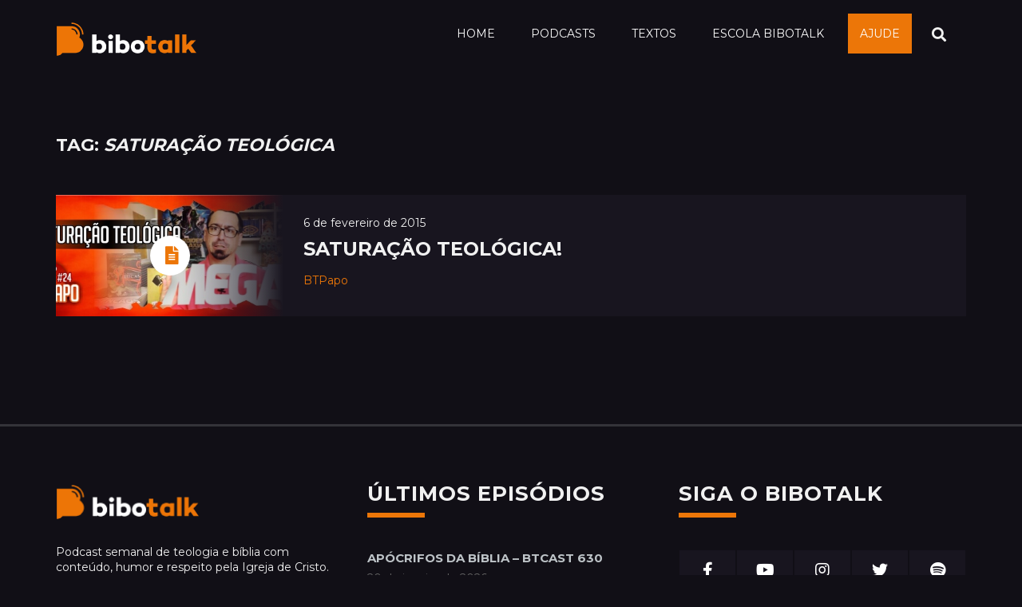

--- FILE ---
content_type: text/html; charset=UTF-8
request_url: https://bibotalk.com/tag/saturacao-teologica/
body_size: 12212
content:

<!doctype html>
<html lang="pt-BR">

<head>
	<meta charset="UTF-8">
	<meta name="viewport" content="width=device-width, initial-scale=1">
	<link rel="profile" href="https://gmpg.org/xfn/11">
	<meta name="google-site-verification" content="2Ud5MD76FE4xvQnv6UCsue2iVHMBUMhmJ-VCLZUcEWY" />

	<meta name='robots' content='index, follow, max-image-preview:large, max-snippet:-1, max-video-preview:-1' />

	<!-- This site is optimized with the Yoast SEO plugin v20.8 - https://yoast.com/wordpress/plugins/seo/ -->
	<title>Arquivos saturação teológica | Bibotalk - Teologia é nosso esporte!</title>
	<link rel="canonical" href="https://bibotalk.com/tag/saturacao-teologica/" />
	<meta property="og:locale" content="pt_BR" />
	<meta property="og:type" content="article" />
	<meta property="og:title" content="Arquivos saturação teológica | Bibotalk - Teologia é nosso esporte!" />
	<meta property="og:url" content="https://bibotalk.com/tag/saturacao-teologica/" />
	<meta property="og:site_name" content="Bibotalk - Teologia é nosso esporte!" />
	<meta property="og:image" content="https://bibotalk.com/wp-content/uploads/2020/01/og.jpg" />
	<meta property="og:image:width" content="345" />
	<meta property="og:image:height" content="259" />
	<meta property="og:image:type" content="image/jpeg" />
	<meta name="twitter:card" content="summary_large_image" />
	<meta name="twitter:site" content="@bibotalk" />
	<script type="application/ld+json" class="yoast-schema-graph">{"@context":"https://schema.org","@graph":[{"@type":"CollectionPage","@id":"https://bibotalk.com/tag/saturacao-teologica/","url":"https://bibotalk.com/tag/saturacao-teologica/","name":"Arquivos saturação teológica | Bibotalk - Teologia é nosso esporte!","isPartOf":{"@id":"https://bibotalk.com/#website"},"primaryImageOfPage":{"@id":"https://bibotalk.com/tag/saturacao-teologica/#primaryimage"},"image":{"@id":"https://bibotalk.com/tag/saturacao-teologica/#primaryimage"},"thumbnailUrl":"https://bibotalk.com/wp-content/uploads/2015/02/btpapo_postagem.jpg","breadcrumb":{"@id":"https://bibotalk.com/tag/saturacao-teologica/#breadcrumb"},"inLanguage":"pt-BR"},{"@type":"ImageObject","inLanguage":"pt-BR","@id":"https://bibotalk.com/tag/saturacao-teologica/#primaryimage","url":"https://bibotalk.com/wp-content/uploads/2015/02/btpapo_postagem.jpg","contentUrl":"https://bibotalk.com/wp-content/uploads/2015/02/btpapo_postagem.jpg","width":560,"height":213},{"@type":"BreadcrumbList","@id":"https://bibotalk.com/tag/saturacao-teologica/#breadcrumb","itemListElement":[{"@type":"ListItem","position":1,"name":"Início","item":"https://bibotalk.com/"},{"@type":"ListItem","position":2,"name":"saturação teológica"}]},{"@type":"WebSite","@id":"https://bibotalk.com/#website","url":"https://bibotalk.com/","name":"Bibotalk - Teologia é nosso esporte!","description":"Podcast semanal de teologia e bíblia com conteúdo, humor e respeito pela Igreja de Cristo.","publisher":{"@id":"https://bibotalk.com/#organization"},"potentialAction":[{"@type":"SearchAction","target":{"@type":"EntryPoint","urlTemplate":"https://bibotalk.com/?s={search_term_string}"},"query-input":"required name=search_term_string"}],"inLanguage":"pt-BR"},{"@type":"Organization","@id":"https://bibotalk.com/#organization","name":"Bibotalk","url":"https://bibotalk.com/","logo":{"@type":"ImageObject","inLanguage":"pt-BR","@id":"https://bibotalk.com/#/schema/logo/image/","url":"https://bibotalk.com/wp-content/uploads/2019/12/logo.png","contentUrl":"https://bibotalk.com/wp-content/uploads/2019/12/logo.png","width":177,"height":47,"caption":"Bibotalk"},"image":{"@id":"https://bibotalk.com/#/schema/logo/image/"},"sameAs":["https://www.facebook.com/bibotalk/","https://twitter.com/bibotalk","http://instagram.com/bibotalk","https://www.youtube.com/c/btvlog"]}]}</script>
	<!-- / Yoast SEO plugin. -->


<style id='wp-img-auto-sizes-contain-inline-css' type='text/css'>
img:is([sizes=auto i],[sizes^="auto," i]){contain-intrinsic-size:3000px 1500px}
/*# sourceURL=wp-img-auto-sizes-contain-inline-css */
</style>

<style id='wp-emoji-styles-inline-css' type='text/css'>

	img.wp-smiley, img.emoji {
		display: inline !important;
		border: none !important;
		box-shadow: none !important;
		height: 1em !important;
		width: 1em !important;
		margin: 0 0.07em !important;
		vertical-align: -0.1em !important;
		background: none !important;
		padding: 0 !important;
	}
/*# sourceURL=wp-emoji-styles-inline-css */
</style>
<link rel='stylesheet' id='wp-block-library-css' href='https://bibotalk.com/wp-includes/css/dist/block-library/style.min.css?ver=6.9' type='text/css' media='all' />
<style id='global-styles-inline-css' type='text/css'>
:root{--wp--preset--aspect-ratio--square: 1;--wp--preset--aspect-ratio--4-3: 4/3;--wp--preset--aspect-ratio--3-4: 3/4;--wp--preset--aspect-ratio--3-2: 3/2;--wp--preset--aspect-ratio--2-3: 2/3;--wp--preset--aspect-ratio--16-9: 16/9;--wp--preset--aspect-ratio--9-16: 9/16;--wp--preset--color--black: #000000;--wp--preset--color--cyan-bluish-gray: #abb8c3;--wp--preset--color--white: #ffffff;--wp--preset--color--pale-pink: #f78da7;--wp--preset--color--vivid-red: #cf2e2e;--wp--preset--color--luminous-vivid-orange: #ff6900;--wp--preset--color--luminous-vivid-amber: #fcb900;--wp--preset--color--light-green-cyan: #7bdcb5;--wp--preset--color--vivid-green-cyan: #00d084;--wp--preset--color--pale-cyan-blue: #8ed1fc;--wp--preset--color--vivid-cyan-blue: #0693e3;--wp--preset--color--vivid-purple: #9b51e0;--wp--preset--gradient--vivid-cyan-blue-to-vivid-purple: linear-gradient(135deg,rgb(6,147,227) 0%,rgb(155,81,224) 100%);--wp--preset--gradient--light-green-cyan-to-vivid-green-cyan: linear-gradient(135deg,rgb(122,220,180) 0%,rgb(0,208,130) 100%);--wp--preset--gradient--luminous-vivid-amber-to-luminous-vivid-orange: linear-gradient(135deg,rgb(252,185,0) 0%,rgb(255,105,0) 100%);--wp--preset--gradient--luminous-vivid-orange-to-vivid-red: linear-gradient(135deg,rgb(255,105,0) 0%,rgb(207,46,46) 100%);--wp--preset--gradient--very-light-gray-to-cyan-bluish-gray: linear-gradient(135deg,rgb(238,238,238) 0%,rgb(169,184,195) 100%);--wp--preset--gradient--cool-to-warm-spectrum: linear-gradient(135deg,rgb(74,234,220) 0%,rgb(151,120,209) 20%,rgb(207,42,186) 40%,rgb(238,44,130) 60%,rgb(251,105,98) 80%,rgb(254,248,76) 100%);--wp--preset--gradient--blush-light-purple: linear-gradient(135deg,rgb(255,206,236) 0%,rgb(152,150,240) 100%);--wp--preset--gradient--blush-bordeaux: linear-gradient(135deg,rgb(254,205,165) 0%,rgb(254,45,45) 50%,rgb(107,0,62) 100%);--wp--preset--gradient--luminous-dusk: linear-gradient(135deg,rgb(255,203,112) 0%,rgb(199,81,192) 50%,rgb(65,88,208) 100%);--wp--preset--gradient--pale-ocean: linear-gradient(135deg,rgb(255,245,203) 0%,rgb(182,227,212) 50%,rgb(51,167,181) 100%);--wp--preset--gradient--electric-grass: linear-gradient(135deg,rgb(202,248,128) 0%,rgb(113,206,126) 100%);--wp--preset--gradient--midnight: linear-gradient(135deg,rgb(2,3,129) 0%,rgb(40,116,252) 100%);--wp--preset--font-size--small: 13px;--wp--preset--font-size--medium: 20px;--wp--preset--font-size--large: 36px;--wp--preset--font-size--x-large: 42px;--wp--preset--spacing--20: 0.44rem;--wp--preset--spacing--30: 0.67rem;--wp--preset--spacing--40: 1rem;--wp--preset--spacing--50: 1.5rem;--wp--preset--spacing--60: 2.25rem;--wp--preset--spacing--70: 3.38rem;--wp--preset--spacing--80: 5.06rem;--wp--preset--shadow--natural: 6px 6px 9px rgba(0, 0, 0, 0.2);--wp--preset--shadow--deep: 12px 12px 50px rgba(0, 0, 0, 0.4);--wp--preset--shadow--sharp: 6px 6px 0px rgba(0, 0, 0, 0.2);--wp--preset--shadow--outlined: 6px 6px 0px -3px rgb(255, 255, 255), 6px 6px rgb(0, 0, 0);--wp--preset--shadow--crisp: 6px 6px 0px rgb(0, 0, 0);}:where(.is-layout-flex){gap: 0.5em;}:where(.is-layout-grid){gap: 0.5em;}body .is-layout-flex{display: flex;}.is-layout-flex{flex-wrap: wrap;align-items: center;}.is-layout-flex > :is(*, div){margin: 0;}body .is-layout-grid{display: grid;}.is-layout-grid > :is(*, div){margin: 0;}:where(.wp-block-columns.is-layout-flex){gap: 2em;}:where(.wp-block-columns.is-layout-grid){gap: 2em;}:where(.wp-block-post-template.is-layout-flex){gap: 1.25em;}:where(.wp-block-post-template.is-layout-grid){gap: 1.25em;}.has-black-color{color: var(--wp--preset--color--black) !important;}.has-cyan-bluish-gray-color{color: var(--wp--preset--color--cyan-bluish-gray) !important;}.has-white-color{color: var(--wp--preset--color--white) !important;}.has-pale-pink-color{color: var(--wp--preset--color--pale-pink) !important;}.has-vivid-red-color{color: var(--wp--preset--color--vivid-red) !important;}.has-luminous-vivid-orange-color{color: var(--wp--preset--color--luminous-vivid-orange) !important;}.has-luminous-vivid-amber-color{color: var(--wp--preset--color--luminous-vivid-amber) !important;}.has-light-green-cyan-color{color: var(--wp--preset--color--light-green-cyan) !important;}.has-vivid-green-cyan-color{color: var(--wp--preset--color--vivid-green-cyan) !important;}.has-pale-cyan-blue-color{color: var(--wp--preset--color--pale-cyan-blue) !important;}.has-vivid-cyan-blue-color{color: var(--wp--preset--color--vivid-cyan-blue) !important;}.has-vivid-purple-color{color: var(--wp--preset--color--vivid-purple) !important;}.has-black-background-color{background-color: var(--wp--preset--color--black) !important;}.has-cyan-bluish-gray-background-color{background-color: var(--wp--preset--color--cyan-bluish-gray) !important;}.has-white-background-color{background-color: var(--wp--preset--color--white) !important;}.has-pale-pink-background-color{background-color: var(--wp--preset--color--pale-pink) !important;}.has-vivid-red-background-color{background-color: var(--wp--preset--color--vivid-red) !important;}.has-luminous-vivid-orange-background-color{background-color: var(--wp--preset--color--luminous-vivid-orange) !important;}.has-luminous-vivid-amber-background-color{background-color: var(--wp--preset--color--luminous-vivid-amber) !important;}.has-light-green-cyan-background-color{background-color: var(--wp--preset--color--light-green-cyan) !important;}.has-vivid-green-cyan-background-color{background-color: var(--wp--preset--color--vivid-green-cyan) !important;}.has-pale-cyan-blue-background-color{background-color: var(--wp--preset--color--pale-cyan-blue) !important;}.has-vivid-cyan-blue-background-color{background-color: var(--wp--preset--color--vivid-cyan-blue) !important;}.has-vivid-purple-background-color{background-color: var(--wp--preset--color--vivid-purple) !important;}.has-black-border-color{border-color: var(--wp--preset--color--black) !important;}.has-cyan-bluish-gray-border-color{border-color: var(--wp--preset--color--cyan-bluish-gray) !important;}.has-white-border-color{border-color: var(--wp--preset--color--white) !important;}.has-pale-pink-border-color{border-color: var(--wp--preset--color--pale-pink) !important;}.has-vivid-red-border-color{border-color: var(--wp--preset--color--vivid-red) !important;}.has-luminous-vivid-orange-border-color{border-color: var(--wp--preset--color--luminous-vivid-orange) !important;}.has-luminous-vivid-amber-border-color{border-color: var(--wp--preset--color--luminous-vivid-amber) !important;}.has-light-green-cyan-border-color{border-color: var(--wp--preset--color--light-green-cyan) !important;}.has-vivid-green-cyan-border-color{border-color: var(--wp--preset--color--vivid-green-cyan) !important;}.has-pale-cyan-blue-border-color{border-color: var(--wp--preset--color--pale-cyan-blue) !important;}.has-vivid-cyan-blue-border-color{border-color: var(--wp--preset--color--vivid-cyan-blue) !important;}.has-vivid-purple-border-color{border-color: var(--wp--preset--color--vivid-purple) !important;}.has-vivid-cyan-blue-to-vivid-purple-gradient-background{background: var(--wp--preset--gradient--vivid-cyan-blue-to-vivid-purple) !important;}.has-light-green-cyan-to-vivid-green-cyan-gradient-background{background: var(--wp--preset--gradient--light-green-cyan-to-vivid-green-cyan) !important;}.has-luminous-vivid-amber-to-luminous-vivid-orange-gradient-background{background: var(--wp--preset--gradient--luminous-vivid-amber-to-luminous-vivid-orange) !important;}.has-luminous-vivid-orange-to-vivid-red-gradient-background{background: var(--wp--preset--gradient--luminous-vivid-orange-to-vivid-red) !important;}.has-very-light-gray-to-cyan-bluish-gray-gradient-background{background: var(--wp--preset--gradient--very-light-gray-to-cyan-bluish-gray) !important;}.has-cool-to-warm-spectrum-gradient-background{background: var(--wp--preset--gradient--cool-to-warm-spectrum) !important;}.has-blush-light-purple-gradient-background{background: var(--wp--preset--gradient--blush-light-purple) !important;}.has-blush-bordeaux-gradient-background{background: var(--wp--preset--gradient--blush-bordeaux) !important;}.has-luminous-dusk-gradient-background{background: var(--wp--preset--gradient--luminous-dusk) !important;}.has-pale-ocean-gradient-background{background: var(--wp--preset--gradient--pale-ocean) !important;}.has-electric-grass-gradient-background{background: var(--wp--preset--gradient--electric-grass) !important;}.has-midnight-gradient-background{background: var(--wp--preset--gradient--midnight) !important;}.has-small-font-size{font-size: var(--wp--preset--font-size--small) !important;}.has-medium-font-size{font-size: var(--wp--preset--font-size--medium) !important;}.has-large-font-size{font-size: var(--wp--preset--font-size--large) !important;}.has-x-large-font-size{font-size: var(--wp--preset--font-size--x-large) !important;}
/*# sourceURL=global-styles-inline-css */
</style>

<style id='classic-theme-styles-inline-css' type='text/css'>
/*! This file is auto-generated */
.wp-block-button__link{color:#fff;background-color:#32373c;border-radius:9999px;box-shadow:none;text-decoration:none;padding:calc(.667em + 2px) calc(1.333em + 2px);font-size:1.125em}.wp-block-file__button{background:#32373c;color:#fff;text-decoration:none}
/*# sourceURL=/wp-includes/css/classic-themes.min.css */
</style>
<link rel='stylesheet' id='aalb_basics_css-css' href='https://bibotalk.com/wp-content/plugins/amazon-associates-link-builder-2/css/aalb_basics.css?ver=1.9.3' type='text/css' media='all' />
<link rel='stylesheet' id='contact-form-7-css' href='https://bibotalk.com/wp-content/plugins/contact-form-7/includes/css/styles.css?ver=5.7.6' type='text/css' media='all' />
<link rel='stylesheet' id='vlp-public-css' href='https://bibotalk.com/wp-content/plugins/visual-link-preview/dist/public.css?ver=2.2.7' type='text/css' media='all' />
<link rel='stylesheet' id='amazon-auto-links-_common-css' href='https://bibotalk.com/wp-content/plugins/amazon-auto-links/template/_common/style.min.css?ver=5.4.3' type='text/css' media='all' />
<link rel='stylesheet' id='amazon-auto-links-list-css' href='https://bibotalk.com/wp-content/plugins/amazon-auto-links/template/list/style.min.css?ver=1.4.1' type='text/css' media='all' />
<link rel='stylesheet' id='bibotalk-style-css' href='https://bibotalk.com/wp-content/themes/bibotalk/style.css?ver=6.9' type='text/css' media='all' />
<link rel='stylesheet' id='dashicons-css' href='https://bibotalk.com/wp-includes/css/dashicons.min.css?ver=6.9' type='text/css' media='all' />
<link rel='stylesheet' id='wp-pointer-css' href='https://bibotalk.com/wp-includes/css/wp-pointer.min.css?ver=6.9' type='text/css' media='all' />
<script type="text/javascript" src="https://bibotalk.com/wp-includes/js/jquery/jquery.min.js?ver=3.7.1" id="jquery-core-js"></script>
<script type="text/javascript" src="https://bibotalk.com/wp-includes/js/jquery/jquery-migrate.min.js?ver=3.4.1" id="jquery-migrate-js"></script>
<link rel="https://api.w.org/" href="https://bibotalk.com/wp-json/" /><link rel="alternate" title="JSON" type="application/json" href="https://bibotalk.com/wp-json/wp/v2/tags/886" /><link rel="EditURI" type="application/rsd+xml" title="RSD" href="https://bibotalk.com/xmlrpc.php?rsd" />

            <script type="text/javascript"><!--
                                function powerpress_pinw(pinw_url){window.open(pinw_url, 'PowerPressPlayer','toolbar=0,status=0,resizable=1,width=460,height=320');	return false;}
                //-->

                // tabnab protection
                window.addEventListener('load', function () {
                    // make all links have rel="noopener noreferrer"
                    document.querySelectorAll('a[target="_blank"]').forEach(link => {
                        link.setAttribute('rel', 'noopener noreferrer');
                    });
                });
            </script>
            <style type='text/css' id='amazon-auto-links-button-css' data-version='5.4.3'>.amazon-auto-links-button.amazon-auto-links-button-default { background-image: -webkit-linear-gradient(top, #4997e5, #3f89ba);background-image: -moz-linear-gradient(top, #4997e5, #3f89ba);background-image: -ms-linear-gradient(top, #4997e5, #3f89ba);background-image: -o-linear-gradient(top, #4997e5, #3f89ba);background-image: linear-gradient(to bottom, #4997e5, #3f89ba);-webkit-border-radius: 4px;-moz-border-radius: 4px;border-radius: 4px;margin-left: auto;margin-right: auto;text-align: center;white-space: nowrap;color: #ffffff;font-size: 13px;text-shadow: 0 0 transparent;width: 100px;padding: 7px 8px 8px 8px;background: #3498db;border: solid #6891a5 1px;text-decoration: none;}.amazon-auto-links-button.amazon-auto-links-button-default:hover {background: #3cb0fd;background-image: -webkit-linear-gradient(top, #3cb0fd, #3498db);background-image: -moz-linear-gradient(top, #3cb0fd, #3498db);background-image: -ms-linear-gradient(top, #3cb0fd, #3498db);background-image: -o-linear-gradient(top, #3cb0fd, #3498db);background-image: linear-gradient(to bottom, #3cb0fd, #3498db);text-decoration: none;}.amazon-auto-links-button.amazon-auto-links-button-default > a {color: inherit; border-bottom: none;text-decoration: none; }.amazon-auto-links-button.amazon-auto-links-button-default > a:hover {color: inherit;}.amazon-auto-links-button > a, .amazon-auto-links-button > a:hover {-webkit-box-shadow: none;box-shadow: none;color: inherit;}div.amazon-auto-links-button {line-height: 1.3; }button.amazon-auto-links-button {white-space: nowrap;}.amazon-auto-links-button-link {text-decoration: none;}.amazon-auto-links-button-19642 { margin-right: auto; margin-left: auto; white-space: nowrap; text-align: center; display: inline-flex; justify-content: space-around; font-size: 13px; color: #000000; font-weight: 500; padding: 3px; border-radius: 4px; border-color: #c89411 #b0820f #99710d; border-width: 1px; background-color: #ecb21f; transform: scale(0.98); border-style: solid; background-image: linear-gradient(to bottom,#f8e3ad,#eeba37); } .amazon-auto-links-button-19642 * { box-sizing: border-box; } .amazon-auto-links-button-19642 .button-icon { margin-right: auto; margin-left: auto; display: none; height: auto; border: solid 0; } .amazon-auto-links-button-19642 .button-icon > i { display: inline-block; width: 100%; height: 100%; } .amazon-auto-links-button-19642 .button-icon-left { display: inline-flex; background-color: #2d2d2d; border-width: 1px; border-color: #0a0a0a; border-radius: 2px; margin: 0px; padding-top: 2px; padding-right: 2px; padding-bottom: 3px; padding-left: 2px; min-width: 25px; min-height: 25px; } .amazon-auto-links-button-19642 .button-icon-left > i { background-color: #ffffff; background-size: contain; background-position: center; background-repeat: no-repeat; -webkit-mask-image: url('https://bibotalk.com/wp-content/plugins/amazon-auto-links/include/core/component/button/asset/image/icon/cart.svg'); mask-image: url('https://bibotalk.com/wp-content/plugins/amazon-auto-links/include/core/component/button/asset/image/icon/cart.svg'); -webkit-mask-position: center center; mask-position: center center; -webkit-mask-repeat: no-repeat; mask-repeat: no-repeat; } .amazon-auto-links-button-19642 .button-label { margin-top: 0px; margin-right: 32px; margin-bottom: 0px; margin-left: 32px; } .amazon-auto-links-button-19642 > * { align-items: center; display: inline-flex; vertical-align: middle; } .amazon-auto-links-button-19642:hover { transform: scale(1.0); filter: alpha(opacity=70); opacity: 0.7; }.amazon-auto-links-button-19643 { display: block; margin-right: auto; margin-left: auto; position: relative; width: 176px; height: 28px; } .amazon-auto-links-button-19643 > img { height: unset; max-width: 100%; max-height: 100%; margin-right: auto; margin-left: auto; display: block; position: absolute; top: 50%; left: 50%; -ms-transform: translate(-50%, -50%); transform: translate(-50%, -50%); }.amazon-auto-links-button-19644 { display: block; margin-right: auto; margin-left: auto; position: relative; width: 148px; height: 79px; transform: scale(0.98); } .amazon-auto-links-button-19644:hover { transform: scale(1.0); } .amazon-auto-links-button-19644 > img { height: unset; max-width: 100%; max-height: 100%; margin-right: auto; margin-left: auto; display: block; position: absolute; top: 50%; left: 50%; -ms-transform: translate(-50%, -50%); transform: translate(-50%, -50%); } .amazon-auto-links-button-19644 > img:hover { filter: alpha(opacity=70); opacity: 0.7; }.amazon-auto-links-button-19639 { margin-right: auto; margin-left: auto; white-space: nowrap; text-align: center; display: inline-flex; justify-content: space-around; font-size: 13px; color: #ffffff; font-weight: 400; padding-top: 8px; padding-right: 16px; padding-bottom: 8px; padding-left: 16px; border-radius: 4px; border-color: #1f628d; border-width: 1px; background-color: #4997e5; transform: scale(0.98); border-style: none; background-solid: solid; } .amazon-auto-links-button-19639 * { box-sizing: border-box; } .amazon-auto-links-button-19639 .button-icon { margin-right: auto; margin-left: auto; display: none; height: auto; border: solid 0; } .amazon-auto-links-button-19639 .button-icon > i { display: inline-block; width: 100%; height: 100%; } .amazon-auto-links-button-19639 .button-icon-left { display: inline-flex; background-color: transparent; border-color: transparent; padding: 0px; margin: 0px; min-height: 17px; min-width: 17px; padding-top: 0px; padding-right: 0px; padding-bottom: 0px; padding-left: 0px; } .amazon-auto-links-button-19639 .button-icon-left > i { background-color: #ffffff; background-size: contain; background-position: center; background-repeat: no-repeat; -webkit-mask-image: url('https://bibotalk.com/wp-content/plugins/amazon-auto-links/include/core/component/button/asset/image/icon/cart.svg'); mask-image: url('https://bibotalk.com/wp-content/plugins/amazon-auto-links/include/core/component/button/asset/image/icon/cart.svg'); -webkit-mask-position: center center; mask-position: center center; -webkit-mask-repeat: no-repeat; mask-repeat: no-repeat; } .amazon-auto-links-button-19639 .button-label { margin-top: 0px; margin-right: 8px; margin-bottom: 0px; margin-left: 8px; } .amazon-auto-links-button-19639 > * { align-items: center; display: inline-flex; vertical-align: middle; } .amazon-auto-links-button-19639:hover { transform: scale(1.0); filter: alpha(opacity=70); opacity: 0.7; }.amazon-auto-links-button-19640 { margin-right: auto; margin-left: auto; white-space: nowrap; text-align: center; display: inline-flex; justify-content: space-around; font-size: 13px; color: #ffffff; font-weight: 400; padding-top: 8px; padding-right: 16px; padding-bottom: 8px; padding-left: 16px; border-radius: 0px; border-color: #1f628d; border-width: 1px; background-color: #0a0101; transform: scale(0.98); border-style: none; background-solid: solid; } .amazon-auto-links-button-19640 * { box-sizing: border-box; } .amazon-auto-links-button-19640 .button-icon { margin-right: auto; margin-left: auto; display: none; height: auto; border: solid 0; } .amazon-auto-links-button-19640 .button-icon > i { display: inline-block; width: 100%; height: 100%; } .amazon-auto-links-button-19640 .button-icon-left { display: inline-flex; background-color: transparent; border-color: transparent; padding: 0px; margin: 0px; min-height: 17px; min-width: 17px; padding-top: 0px; padding-right: 0px; padding-bottom: 0px; padding-left: 0px; } .amazon-auto-links-button-19640 .button-icon-left > i { background-color: #ffffff; background-size: contain; background-position: center; background-repeat: no-repeat; -webkit-mask-image: url('https://bibotalk.com/wp-content/plugins/amazon-auto-links/include/core/component/button/asset/image/icon/cart.svg'); mask-image: url('https://bibotalk.com/wp-content/plugins/amazon-auto-links/include/core/component/button/asset/image/icon/cart.svg'); -webkit-mask-position: center center; mask-position: center center; -webkit-mask-repeat: no-repeat; mask-repeat: no-repeat; } .amazon-auto-links-button-19640 .button-icon-right { display: inline-flex; background-color: #ffffff; border-color: transparent; margin: 0px; min-height: 17px; min-width: 17px; border-radius: 10px; padding-top: 0px; padding-right: 0px; padding-bottom: 0px; padding-left: 2px; } .amazon-auto-links-button-19640 .button-icon-right > i { background-color: #000000; background-size: contain; background-position: center; background-repeat: no-repeat; -webkit-mask-image: url('https://bibotalk.com/wp-content/plugins/amazon-auto-links/include/core/component/button/asset/image/icon/controls-play.svg'); mask-image: url('https://bibotalk.com/wp-content/plugins/amazon-auto-links/include/core/component/button/asset/image/icon/controls-play.svg'); -webkit-mask-position: center center; mask-position: center center; -webkit-mask-repeat: no-repeat; mask-repeat: no-repeat; } .amazon-auto-links-button-19640 .button-label { margin-top: 0px; margin-right: 16px; margin-bottom: 0px; margin-left: 16px; } .amazon-auto-links-button-19640 > * { align-items: center; display: inline-flex; vertical-align: middle; } .amazon-auto-links-button-19640:hover { transform: scale(1.0); filter: alpha(opacity=70); opacity: 0.7; }.amazon-auto-links-button-19641 { margin-right: auto; margin-left: auto; white-space: nowrap; text-align: center; display: inline-flex; justify-content: space-around; font-size: 13px; color: #000000; font-weight: 500; padding-top: 8px; padding-right: 16px; padding-bottom: 8px; padding-left: 16px; border-radius: 19px; border-color: #e8b500; border-width: 1px; background-color: #ffd814; transform: scale(0.98); border-style: solid; background-solid: solid; } .amazon-auto-links-button-19641 * { box-sizing: border-box; } .amazon-auto-links-button-19641 .button-icon { margin-right: auto; margin-left: auto; display: none; height: auto; border: solid 0; } .amazon-auto-links-button-19641 .button-icon > i { display: inline-block; width: 100%; height: 100%; } .amazon-auto-links-button-19641 .button-label { margin-top: 0px; margin-right: 32px; margin-bottom: 0px; margin-left: 32px; } .amazon-auto-links-button-19641 > * { align-items: center; display: inline-flex; vertical-align: middle; } .amazon-auto-links-button-19641:hover { transform: scale(1.0); filter: alpha(opacity=70); opacity: 0.7; }.amazon-auto-links-button.amazon-auto-links-button-17102 {background: #4997e5;background-image: -webkit-linear-gradient(top, #4997e5, #3f89ba);background-image: -moz-linear-gradient(top, #4997e5, #3f89ba);background-image: -ms-linear-gradient(top, #4997e5, #3f89ba);background-image: -o-linear-gradient(top, #4997e5, #3f89ba);background-image: linear-gradient(to bottom, #4997e5, #3f89ba);-webkit-border-radius: 4;-moz-border-radius: 4;border-radius: 4px;margin-left: auto;margin-right: auto;text-align: center;white-space: nowrap;color: #ffffff;font-size: 13px;text-shadow-color: transparent;width: 100px;box-shadow-color: #666666;padding: 7px 8px 8px 8px;background: #3498db;border: solid #6891a5 1px;text-decoration: none;}.amazon-auto-links-button.amazon-auto-links-button-17102:hover {background: #3cb0fd;background-image: -webkit-linear-gradient(top, #3cb0fd, #3498db);background-image: -moz-linear-gradient(top, #3cb0fd, #3498db);background-image: -ms-linear-gradient(top, #3cb0fd, #3498db);background-image: -o-linear-gradient(top, #3cb0fd, #3498db);background-image: linear-gradient(to bottom, #3cb0fd, #3498db);text-decoration: none;}.amazon-auto-links-button.amazon-auto-links-button-17102 > a {color: inherit; border-bottom: none;text-decoration: none;}.amazon-auto-links-button.amazon-auto-links-button-17102 > a:hover {color: inherit;}</style>		<script>
			document.documentElement.className = document.documentElement.className.replace( 'no-js', 'js' );
		</script>
				<style>
			.no-js img.lazyload { display: none; }
			figure.wp-block-image img.lazyloading { min-width: 150px; }
							.lazyload, .lazyloading { opacity: 0; }
				.lazyloaded {
					opacity: 1;
					transition: opacity 400ms;
					transition-delay: 0ms;
				}
					</style>
		<link rel="icon" href="https://bibotalk.com/wp-content/uploads/2020/01/favicon.png" sizes="32x32" />
<link rel="icon" href="https://bibotalk.com/wp-content/uploads/2020/01/favicon.png" sizes="192x192" />
<link rel="apple-touch-icon" href="https://bibotalk.com/wp-content/uploads/2020/01/favicon.png" />
<meta name="msapplication-TileImage" content="https://bibotalk.com/wp-content/uploads/2020/01/favicon.png" />

	<!-- =================================== -->
	<!-- 		  COMPATIBILITY 			 -->
	<!-- =================================== -->

	<!--[if IE]><meta http-equiv="X-UA-Compatible" content="IE=edge"><![endif]-->
	<meta http-equiv="Content-Type" content="text/html; charset=utf-8" />

	<!-- =================================== -->
	<!-- 			  TITLE 			 	 -->
	<!-- =================================== -->

	<title>Bibotalk | Teologia é o nosso esporte!</title>

	<!-- =================================== -->
	<!-- 			MORDERNIZR 			 	 -->
	<!-- =================================== -->

	<script src="https://bibotalk.com/wp-content/themes/bibotalk/js/modernizr.js"></script>

	<!-- =================================== -->
	<!-- 			  STYLES 				 -->
	<!-- =================================== -->

	<!-- BOOTSTRAP MIN -->
	<link href="https://bibotalk.com/wp-content/themes/bibotalk/css/bootstrap.min.css" rel="stylesheet" />

	<!-- MEDIA ELEMENT -->
	<link href="https://bibotalk.com/wp-content/themes/bibotalk/css/mediaelementplayer.min.css" rel="stylesheet" />

	<!-- MAGNIFIC POPUP CSS -->
	<link href="https://bibotalk.com/wp-content/themes/bibotalk/css/magnific-popup.css" rel="stylesheet" />

	<!-- THEME CSS -->
	<link href="https://bibotalk.com/wp-content/themes/bibotalk/css/style.css?v=12.6" rel="stylesheet" />


	<!-- CUSTOM CSS -->
	<link href="https://bibotalk.com/wp-content/themes/bibotalk/css/custom.min.css?v=1.6.3" rel="stylesheet" />

	<!-- GOOGLE FONTS -->
	<link href='https://fonts.googleapis.com/css?family=Montserrat:400,700' rel='stylesheet' type='text/css'>
	<link href='https://fonts.googleapis.com/css?family=Open+Sans:400,600,700,300' rel='stylesheet' type='text/css'>

	<!-- FONT AWESOME -->
	<!-- <link rel="stylesheet" href="https://use.fontawesome.com/releases/v5.7.2/css/all.css"
		integrity="sha384-fnmOCqbTlWIlj8LyTjo7mOUStjsKC4pOpQbqyi7RrhN7udi9RwhKkMHpvLbHG9Sr" crossorigin="anonymous"> -->

	<link rel="stylesheet" href="https://use.fontawesome.com/releases/v5.8.2/css/all.css" integrity="sha384-oS3vJWv+0UjzBfQzYUhtDYW+Pj2yciDJxpsK1OYPAYjqT085Qq/1cq5FLXAZQ7Ay" crossorigin="anonymous">

	<!-- =================================== -->
	<!-- 		 	THEME COLOR 			 -->
	<!-- =================================== -->

	<meta name="theme-color" content="#fff" />

	<!-- =================================== -->
	<!-- 			CONDITIONAL 			 -->
	<!-- =================================== -->

	<!--[if lt IE 9]>
		<script src="https://oss.maxcdn.com/html5shiv/3.7.2/html5shiv.min.js"></script>
		<script src="https://oss.maxcdn.com/respond/1.4.2/respond.min.js"></script>
	<![endif]-->

	<!-- =================================== -->
	<!-- 			 VIEWPORT 				 -->
	<!-- =================================== -->

	<meta name="viewport" content="width=device-width, initial-scale=1, maximum-scale=1, shrink-to-fit=no" />

	<!-- =================================== -->
	<!-- 			  AUTHOR 				 -->
	<!-- =================================== -->
	<!-- 
	<meta name="author" content="bibotalk" />
	<meta name="reply-to" content="" />
	<meta name="DC.publisher" content="" />
	<meta name="generator" content="VS" /> -->

	<!-- =================================== -->
	<!-- 			 CONTENT 				 -->
	<!-- =================================== -->

	<meta name="keywords" content="podcast, teologia, bíblia, conteúdo cristão, qualidade" />
	<meta name="description" content="Podcast semanal de teologia e bíblia com conteúdo, humor e respeito pela Igreja de Cristo." />

	<!-- =================================== -->
	<!-- 			 ROBOTS 				 -->
	<!-- =================================== -->

	<meta name="GOOGLEBOT" content="INDEX, FOLLOW" />
	<meta name="robots" content="index, follow">
	<meta name="msnbot" content="NOODP" />

	<!-- =================================== -->
	<!-- 			 FACEBOOK 				 -->
	<!-- =================================== -->

	<!-- <meta property="og:locale" content="pt-BR" />
	<meta property="og:type" content="website" />
	<meta property="og:title" content="Bibotalk" />
	<meta property="og:description" content="Podcast semanal de teologia e bíblia com conteúdo, humor e respeito pela Igreja de Cristo." />
	<meta property="og:url" content="https://bibotalk.com" />
	<meta property="og:site_name" content="bibotalk" />
	<meta property="og:image" itemprop="image" content="https://bibotalk.com/wp-content/themes/bibotalk/img/og.jpg" /> -->

	<!-- =================================== -->
	<!-- 			  TWITTER 				 -->
	<!-- =================================== -->

	<!-- <meta name="twitter:card" content="summary" />
	<meta name="twitter:site" content="https://bibotalk.com" />
	<meta name="twitter:creator" content="@bibotalk" />
	<meta name="twitter:title" content="Bibotalk" />
	<meta name="twitter:description" content="Podcast semanal de teologia e bíblia com conteúdo, humor e respeito pela Igreja de Cristo." />
	<meta name="twitter:domain" content="bibotalk" />
	<meta name="twitter:image" content="https://bibotalk.com/wp-content/themes/bibotalk/img/og.jpg" /> -->

	<!-- =================================== -->
	<!-- 			  FAVICON 				 -->
	<!-- =================================== -->

	<link rel="icon" href="https://bibotalk.com/wp-content/themes/bibotalk/img/favicon.png" />
	<link rel="shortcut icon" href="https://bibotalk.com/wp-content/themes/bibotalk/img/favicon.png" />

	<script>
		(function(i, s, o, g, r, a, m) {
			i['GoogleAnalyticsObject'] = r;
			i[r] = i[r] || function() {
				(i[r].q = i[r].q || []).push(arguments)
			}, i[r].l = 1 * new Date();
			a = s.createElement(o),
				m = s.getElementsByTagName(o)[0];
			a.async = 1;
			a.src = g;
			m.parentNode.insertBefore(a, m)
		})(window, document, 'script', '//www.google-analytics.com/analytics.js', 'ga');

		ga('create', 'UA-28927865-1', 'auto');
		ga('send', 'pageview');
	</script>


</head>

<body class="archive tag tag-saturacao-teologica tag-886 wp-custom-logo wp-theme-bibotalk hfeed" itemscope itemtype="http://schema.org/WebSite">
	<!-- <div id="page" class="site"> -->

	<!-- ===== HEADER ===== -->
	<div class="wrapper-header">
		<div id="search-box" class="">
			<div class="container">
				<form role="search" method="get" action="https://bibotalk.com/">
					<input name="s" type="search" placeholder="O que você procura?" value="" autocomplete=off>
				</form>
				<button class="search-box-close"><i class="fas fa-times"></i></button>
			</div>
		</div>

		<header class="header sticky" data-offset="60" itemscope itemtype="http://schema.org/Organization">
			<div class="container">

				<!-- ===== LOGO ===== -->
				<h1 class="logo"><a href="https://bibotalk.com"><img itemprop="logo"  alt="Logo do Bibotalk" title="Bibotalk - Teologia é o nosso esporte!" data-src="https://bibotalk.com/wp-content/themes/bibotalk/img/logo.png" class="lazyload" src="[data-uri]" /><noscript><img itemprop="logo" src="https://bibotalk.com/wp-content/themes/bibotalk/img/logo.png" alt="Logo do Bibotalk" title="Bibotalk - Teologia é o nosso esporte!" /></noscript></a></h1>

				<!-- ===== NAVIGATION ===== -->
				<nav class="navigation">
					<!-- ===== HAMBURGUER AND SEARCH ICON ===== -->
					<span class="menu-item btn-search-icon"> <i class="fas fa-search"></i></span>
					<a href="#" class="btn-hamburguer-menu"><i class="fa fa-bars"></i></a>

				</nav>

				<nav class="navigation"><ul id="menu-principal-site-2020" class="menu"><li id="menu-item-16341" class="menu-item menu-item-type-custom menu-item-object-custom menu-item-home menu-item-16341 menuitem"><a href="https://bibotalk.com/">Home</a></li>
<li id="menu-item-16344" class="menu-item menu-item-type-post_type menu-item-object-page menu-item-16344 menuitem"><a href="https://bibotalk.com/podcasts/">Podcasts</a></li>
<li id="menu-item-16340" class="menu-item menu-item-type-taxonomy menu-item-object-category menu-item-16340 menuitem"><a href="https://bibotalk.com/categoria/textos/">Textos</a></li>
<li id="menu-item-19249" class="menu-item menu-item-type-custom menu-item-object-custom menu-item-19249 menuitem"><a target="_blank" href="https://escolabibotalk.com.br/">Escola Bibotalk</a></li>
<li id="menu-item-16337" class="highlight menu-item menu-item-type-post_type menu-item-object-page menu-item-16337 menuitem"><a href="https://bibotalk.com/mantenedores/">Ajude</a></li>
</ul></nav>				</ul>

			</div>
		</header>
	</div>
<section style="position: relative;height: 40px;"></section>

	<main id="main" class="main">

		<!-- ===== PODCAST LIST ===== -->
		<section id="#episodes" class="section-positive mt-80">
			<div class="container">
				<!-- ===== SECTION TITLE ===== -->
				<h2 class="title-default">Tag: <em> saturação teológica </em></h2>

				<div class="row">
											<div class="col-sm-12 mb-40">
							<div class="podcast-card full">
																	<figure class="podcast-image text"><a href="https://bibotalk.com/videos/saturacao-teologica/"><img  alt="" title="btpapo_postagem" data-src="https://bibotalk.com/wp-content/uploads/2015/02/btpapo_postagem.jpg" class="lazyload" src="[data-uri]" /><noscript><img src="https://bibotalk.com/wp-content/uploads/2015/02/btpapo_postagem.jpg" alt="" title="btpapo_postagem" /></noscript></a></figure>
																<div class="podcast-content">
									<span class="podcast-date">6 de fevereiro de 2015</span>
									<h2 class="podcast-title"><a href="https://bibotalk.com/videos/saturacao-teologica/">Saturação Teológica!</a></h2>
									<p class="podcast-excerpt"><a href="https://bibotalk.com/videos/saturacao-teologica/">
																					</a></p>
									<ul class="podcast-meta">
										<li class="item"><a href="https://bibotalk.com/categoria/videos/btpapo/" class="podcast-tag" rel="tag">BTPapo</a></li>
																													</ul>
								</div>
							</div>
						</div>

					
				</div>
			</div>
		</section>
	</main>

<div class="col-sm-12 text-center mb-50">
		<ol class="pagination">
			<li></li>
		</ol>
	</div>


<!-- ===== FOOTER ===== -->
<footer class="footer">

	<!-- ===== FOOTER CONTENT INFORMATION ===== -->
	<section class="section-positive">
		<div class="container">

			<div class="row mt-70 mb-30">

				<!-- ===== SITEMAP ===== -->
				<div class="col-sm-4 mb-40">

					<figure class="logo-footer">
						<img  alt="Logo do Bibotalk" width="180px;" height="auto" data-src="https://bibotalk.com/wp-content/themes/bibotalk/img/logo.png" class="lazyload" src="[data-uri]"><noscript><img src="https://bibotalk.com/wp-content/themes/bibotalk/img/logo.png" alt="Logo do Bibotalk" width="180px;" height="auto"></noscript>
					</figure>


					<p class="description"> Podcast semanal de teologia e bíblia com conteúdo, humor e respeito pela Igreja de Cristo.</p>

					<p class="description"><strong>Bibotalk Produções</strong><br>
						CNPJ: 21.596.684/0001-06 | <a href="/cdn-cgi/l/email-protection#c7a4a8a9b3a6b3a887a5aea5a8b3a6abace9a4a8aa"><span class="__cf_email__" data-cfemail="21424e4f5540554e614348434e55404d4a0f424e4c">[email&#160;protected]</span></a>
					</p>

					<a href="https://bibotalk.com/wp-content/uploads/2024/05/midia-kit-bibotalk-2024.pdf" target="_blank" class="btn btn-info btn-lg" download>Mídia Kit</a>
					<!-- <a href="" class="btn btn-info secondary btn-lg">Termos de Uso</a> -->

				</div>

				<!-- ===== PODCASTS EPISODES ===== -->
				<div class="col-sm-4 mb-40">
					<h2 class="title-separator orange">Últimos episódios</h2>

					<ul class="footer-complement">
						
								<li>
									<a href="https://bibotalk.com/podcast/apocrifos-da-biblia-btcast-630/">Apócrifos da Bíblia &#8211; BTCast 630</a>
									<span>20 de janeiro de 2026</span>
								</li>

						
								<li>
									<a href="https://bibotalk.com/podcast/mulheres-escravos-e-a-biblia-btcast-629/">Mulheres, escravos e a Bíblia &#8211; BTCast 629</a>
									<span>19 de dezembro de 2025</span>
								</li>

						
								<li>
									<a href="https://bibotalk.com/podcast/a-abc2-e-o-desafio-do-dialogo-btcast-abc2-084/">A ABC2 e o desafio do diálogo &#8211; BTCast ABC2 084</a>
									<span>18 de dezembro de 2025</span>
								</li>

						
					</ul>

				</div>


				<!-- ===== SOCIAL CONNECTION ===== -->
				<div class="col-sm-4 mb-40">
					<h2 class="title-separator orange">Siga o Bibotalk</h2>
					<ul class="social-list">
						<li class="social-item"><a href="https://www.facebook.com/bibotalk" target="_blank"><i class="fab fa-facebook-f"></i></a></li>
						<li class="social-item"><a href="https://www.youtube.com/user/bibotalkvlog" target="_blank"><i class="fab fa-youtube"></i></a></li>
						<li class="social-item"><a href="https://instagram.com/bibotalk" target="_blank"><i class="fab fa-instagram"></i></a></li>
						<li class="social-item"><a href="https://twitter.com/bibotalk" target="_blank"><i class="fab fa-twitter"></i></a></li>
						<li class="social-item"><a href="https://open.spotify.com/show/0z3T7aoSwVwNXBO9ydOcP1" target="_blank"><i class="fab fa-spotify"></i></a></li>
					</ul>

					<div class="search-footer">
						<form role="search" method="get" action="https://bibotalk.com/">
							<label for="">
								<input class="form-control" name="s" type="search" placeholder="O que você procura? " autocomplete=off>
								<span id="submit-search-footer"><i class="fas fa-search"></i></span>
							</label>
							<!-- <input type="submit" value="buscar" class="form-control"> -->
						</form>
					</div>

				</div>

			</div>

		</div>
	</section>

</footer>

<!-- =================================== -->
<!-- 			  SCRIPTS 				 -->
<!-- =================================== -->

<!-- JQUERY -->
<script data-cfasync="false" src="/cdn-cgi/scripts/5c5dd728/cloudflare-static/email-decode.min.js"></script><script src="https://bibotalk.com/wp-content/themes/bibotalk/js/jquery-1.11.min.js"></script>
<!-- <script src="assets/js/jquery-3.3.1.min.js"></script> -->

<!-- BOOTSTRAP JS -->
<script src="https://bibotalk.com/wp-content/themes/bibotalk/js/bootstrap.min.js"></script>

<!-- MEDIA ELEMENT -->
<script src="https://bibotalk.com/wp-content/themes/bibotalk/js/mediaelement-and-player.min.js"></script>
<!-- <script src="https://bibotalk.com/wp-content/themes/bibotalk/js/mediaelement-and-player.js"></script> -->

<!-- MAGNIFIC POPUP -->
<script src="https://bibotalk.com/wp-content/themes/bibotalk/js/magnific-popup.min.js"></script>

<!-- FORM VALIDATE -->
<script src="https://bibotalk.com/wp-content/themes/bibotalk/js/validate.min.js"></script>

<!-- PLACEHOLDER FOR IE -->
<script src="https://bibotalk.com/wp-content/themes/bibotalk/js/placeholder.min.js"></script>

<!-- THEME JS -->
<script src="https://bibotalk.com/wp-content/themes/bibotalk/js/main.js"></script>


<!-- FORMAT DATE -->
<script src="https://bibotalk.com/wp-content/themes/bibotalk/js/jquery-dateformat.min.js"></script>

<script src="https://bibotalk.com/wp-content/themes/bibotalk/js/custom.js"></script>

<script type="speculationrules">
{"prefetch":[{"source":"document","where":{"and":[{"href_matches":"/*"},{"not":{"href_matches":["/wp-*.php","/wp-admin/*","/wp-content/uploads/*","/wp-content/*","/wp-content/plugins/*","/wp-content/themes/bibotalk/*","/*\\?(.+)"]}},{"not":{"selector_matches":"a[rel~=\"nofollow\"]"}},{"not":{"selector_matches":".no-prefetch, .no-prefetch a"}}]},"eagerness":"conservative"}]}
</script>
<script type="text/javascript" id="aal-ajax-unit-loading-js-extra">
/* <![CDATA[ */
var aalAjaxUnitLoading = {"ajaxURL":"https://bibotalk.com/wp-json/wp/v2/aal_ajax_unit_loading","spinnerURL":"https://bibotalk.com/wp-admin/images/loading.gif","nonce":"ee2c73d938","delay":"0","messages":{"ajax_error":"Failed to load product links."},"term_id":"886","author_name":"","page_type":"taxonomy","post_id":"4141","REQUEST":{"s":""}};
//# sourceURL=aal-ajax-unit-loading-js-extra
/* ]]> */
</script>
<script type="text/javascript" src="https://bibotalk.com/wp-content/plugins/amazon-auto-links/include/core/component/unit/asset/js/ajax-unit-loading.min.js?ver=6.9" id="aal-ajax-unit-loading-js"></script>
<script type="text/javascript" src="https://bibotalk.com/wp-content/plugins/contact-form-7/includes/swv/js/index.js?ver=5.7.6" id="swv-js"></script>
<script type="text/javascript" id="contact-form-7-js-extra">
/* <![CDATA[ */
var wpcf7 = {"api":{"root":"https://bibotalk.com/wp-json/","namespace":"contact-form-7/v1"},"cached":"1"};
//# sourceURL=contact-form-7-js-extra
/* ]]> */
</script>
<script type="text/javascript" src="https://bibotalk.com/wp-content/plugins/contact-form-7/includes/js/index.js?ver=5.7.6" id="contact-form-7-js"></script>
<script type="text/javascript" src="https://bibotalk.com/wp-content/plugins/amazon-auto-links/include/core/main/asset/js/iframe-height-adjuster.min.js?ver=5.4.3" id="aal-iframe-height-adjuster-js"></script>
<script type="text/javascript" src="https://bibotalk.com/wp-content/themes/bibotalk/js/navigation.js?ver=20151215" id="bibotalk-navigation-js"></script>
<script type="text/javascript" src="https://bibotalk.com/wp-content/themes/bibotalk/js/skip-link-focus-fix.js?ver=20151215" id="bibotalk-skip-link-focus-fix-js"></script>
<script type="text/javascript" src="https://bibotalk.com/wp-includes/js/jquery/ui/core.min.js?ver=1.13.3" id="jquery-ui-core-js"></script>
<script type="text/javascript" src="https://bibotalk.com/wp-includes/js/dist/hooks.min.js?ver=dd5603f07f9220ed27f1" id="wp-hooks-js"></script>
<script type="text/javascript" src="https://bibotalk.com/wp-includes/js/dist/i18n.min.js?ver=c26c3dc7bed366793375" id="wp-i18n-js"></script>
<script type="text/javascript" id="wp-i18n-js-after">
/* <![CDATA[ */
wp.i18n.setLocaleData( { 'text direction\u0004ltr': [ 'ltr' ] } );
//# sourceURL=wp-i18n-js-after
/* ]]> */
</script>
<script type="text/javascript" id="wp-pointer-js-translations">
/* <![CDATA[ */
( function( domain, translations ) {
	var localeData = translations.locale_data[ domain ] || translations.locale_data.messages;
	localeData[""].domain = domain;
	wp.i18n.setLocaleData( localeData, domain );
} )( "default", {"translation-revision-date":"2025-12-02 14:20:10+0000","generator":"GlotPress\/4.0.3","domain":"messages","locale_data":{"messages":{"":{"domain":"messages","plural-forms":"nplurals=2; plural=n > 1;","lang":"pt_BR"},"Dismiss":["Dispensar"]}},"comment":{"reference":"wp-includes\/js\/wp-pointer.js"}} );
//# sourceURL=wp-pointer-js-translations
/* ]]> */
</script>
<script type="text/javascript" src="https://bibotalk.com/wp-includes/js/wp-pointer.min.js?ver=6.9" id="wp-pointer-js"></script>
<script type="text/javascript" src="https://bibotalk.com/wp-content/plugins/amazon-auto-links/include/core/main/asset/js/pointer-tooltip.min.js?ver=5.4.3" id="aal-pointer-tooltip-js"></script>
<script type="text/javascript" src="https://bibotalk.com/wp-content/plugins/amazon-auto-links/template/_common/js/product-tooltip.min.js?ver=1.0.0" id="aal-product-tooltip-js"></script>
<script type="text/javascript" src="https://bibotalk.com/wp-content/plugins/amazon-auto-links/template/_common/js/product-image-preview.min.js?ver=1.0.0" id="aal-image-preview-js"></script>
<script type="text/javascript" src="https://bibotalk.com/wp-content/plugins/wp-smushit/app/assets/js/smush-lazy-load.min.js?ver=3.12.6" id="smush-lazy-load-js"></script>
<script id="wp-emoji-settings" type="application/json">
{"baseUrl":"https://s.w.org/images/core/emoji/17.0.2/72x72/","ext":".png","svgUrl":"https://s.w.org/images/core/emoji/17.0.2/svg/","svgExt":".svg","source":{"concatemoji":"https://bibotalk.com/wp-includes/js/wp-emoji-release.min.js?ver=6.9"}}
</script>
<script type="module">
/* <![CDATA[ */
/*! This file is auto-generated */
const a=JSON.parse(document.getElementById("wp-emoji-settings").textContent),o=(window._wpemojiSettings=a,"wpEmojiSettingsSupports"),s=["flag","emoji"];function i(e){try{var t={supportTests:e,timestamp:(new Date).valueOf()};sessionStorage.setItem(o,JSON.stringify(t))}catch(e){}}function c(e,t,n){e.clearRect(0,0,e.canvas.width,e.canvas.height),e.fillText(t,0,0);t=new Uint32Array(e.getImageData(0,0,e.canvas.width,e.canvas.height).data);e.clearRect(0,0,e.canvas.width,e.canvas.height),e.fillText(n,0,0);const a=new Uint32Array(e.getImageData(0,0,e.canvas.width,e.canvas.height).data);return t.every((e,t)=>e===a[t])}function p(e,t){e.clearRect(0,0,e.canvas.width,e.canvas.height),e.fillText(t,0,0);var n=e.getImageData(16,16,1,1);for(let e=0;e<n.data.length;e++)if(0!==n.data[e])return!1;return!0}function u(e,t,n,a){switch(t){case"flag":return n(e,"\ud83c\udff3\ufe0f\u200d\u26a7\ufe0f","\ud83c\udff3\ufe0f\u200b\u26a7\ufe0f")?!1:!n(e,"\ud83c\udde8\ud83c\uddf6","\ud83c\udde8\u200b\ud83c\uddf6")&&!n(e,"\ud83c\udff4\udb40\udc67\udb40\udc62\udb40\udc65\udb40\udc6e\udb40\udc67\udb40\udc7f","\ud83c\udff4\u200b\udb40\udc67\u200b\udb40\udc62\u200b\udb40\udc65\u200b\udb40\udc6e\u200b\udb40\udc67\u200b\udb40\udc7f");case"emoji":return!a(e,"\ud83e\u1fac8")}return!1}function f(e,t,n,a){let r;const o=(r="undefined"!=typeof WorkerGlobalScope&&self instanceof WorkerGlobalScope?new OffscreenCanvas(300,150):document.createElement("canvas")).getContext("2d",{willReadFrequently:!0}),s=(o.textBaseline="top",o.font="600 32px Arial",{});return e.forEach(e=>{s[e]=t(o,e,n,a)}),s}function r(e){var t=document.createElement("script");t.src=e,t.defer=!0,document.head.appendChild(t)}a.supports={everything:!0,everythingExceptFlag:!0},new Promise(t=>{let n=function(){try{var e=JSON.parse(sessionStorage.getItem(o));if("object"==typeof e&&"number"==typeof e.timestamp&&(new Date).valueOf()<e.timestamp+604800&&"object"==typeof e.supportTests)return e.supportTests}catch(e){}return null}();if(!n){if("undefined"!=typeof Worker&&"undefined"!=typeof OffscreenCanvas&&"undefined"!=typeof URL&&URL.createObjectURL&&"undefined"!=typeof Blob)try{var e="postMessage("+f.toString()+"("+[JSON.stringify(s),u.toString(),c.toString(),p.toString()].join(",")+"));",a=new Blob([e],{type:"text/javascript"});const r=new Worker(URL.createObjectURL(a),{name:"wpTestEmojiSupports"});return void(r.onmessage=e=>{i(n=e.data),r.terminate(),t(n)})}catch(e){}i(n=f(s,u,c,p))}t(n)}).then(e=>{for(const n in e)a.supports[n]=e[n],a.supports.everything=a.supports.everything&&a.supports[n],"flag"!==n&&(a.supports.everythingExceptFlag=a.supports.everythingExceptFlag&&a.supports[n]);var t;a.supports.everythingExceptFlag=a.supports.everythingExceptFlag&&!a.supports.flag,a.supports.everything||((t=a.source||{}).concatemoji?r(t.concatemoji):t.wpemoji&&t.twemoji&&(r(t.twemoji),r(t.wpemoji)))});
//# sourceURL=https://bibotalk.com/wp-includes/js/wp-emoji-loader.min.js
/* ]]> */
</script>

<script defer src="https://static.cloudflareinsights.com/beacon.min.js/vcd15cbe7772f49c399c6a5babf22c1241717689176015" integrity="sha512-ZpsOmlRQV6y907TI0dKBHq9Md29nnaEIPlkf84rnaERnq6zvWvPUqr2ft8M1aS28oN72PdrCzSjY4U6VaAw1EQ==" data-cf-beacon='{"version":"2024.11.0","token":"7cf95422dafd49a99623cf9e4a990838","r":1,"server_timing":{"name":{"cfCacheStatus":true,"cfEdge":true,"cfExtPri":true,"cfL4":true,"cfOrigin":true,"cfSpeedBrain":true},"location_startswith":null}}' crossorigin="anonymous"></script>
</body>
<div style="display:none;">
	<p><a href="https://cyber-range.mist.ac.bd/" rel="dofollow">SEKOLAHTOTO</a></p>
<p><a href="https://webdocumentaireaccueil.uqam.ca/" rel="dofollow">slot deposit 5000</a></p>
<p><a href="https://elcosmopolita.indoamerica.edu.ec/" rel="dofollow">slot deposit 5000</a></p>
<p>Di balik gemerlap dunia taruhan, <a href="https://www.petergregson.com/blog/">SEKOLAHTOTO</a> menghadirkan sensasi bermain di pusat keberuntungan Asia dengan nuansa eksklusi yang memikat.</p>
<p><a href="https://www.bdwelfaresociety.org/" rel="dofollow">DAMRILAKU66</a></p>
<p><a href="https://georgekent.net/contact/" rel="dofollow">sekolahtoto</a></p>
<p><a href="https://themes.easypropertylistings.com.au/" rel="dofollow">sekolahtoto</a></p>
<p><a href="https://iscrc.ilegkenya.org/" rel="dofollow">sekolahtoto</a></p>
<p><a href="https://onlineapplication.tardi.ac.za/" rel="dofollow">sekolahtoto</a></p>
<p>Website <a href="https://www.ituverava.sp.gov.br/fale-conosco/" rel="dofollow">SEKOLAHTOTO</a> adalah bandar judi online terbesar yang menyediakan berbagai permainan togel online resmi dan terpercaya</p></div>
</html>

<!-- Page cached by LiteSpeed Cache 7.7 on 2026-01-21 15:08:00 -->

--- FILE ---
content_type: text/css
request_url: https://bibotalk.com/wp-content/themes/bibotalk/css/bootstrap.min.css
body_size: 18826
content:
/*!
 * Bootstrap v3.3.6 (http://getbootstrap.com)
 * Copyright 2011-2015 Twitter, Inc.
 * Licensed under MIT (https://github.com/twbs/bootstrap/blob/master/LICENSE)
 */

/*! normalize.css v3.0.3 | MIT License | github.com/necolas/normalize.css */

html {
	font-family: sans-serif;
	-webkit-text-size-adjust: 100%;
	-ms-text-size-adjust: 100%;
}

body {
	margin: 0;
}

article,
aside,
details,
figcaption,
figure,
footer,
header,
hgroup,
main,
menu,
nav,
section,
summary {
	display: block;
}

audio,
canvas,
progress,
video {
	display: inline-block;
	vertical-align: baseline;
}

audio:not([controls]) {
	display: none;
	height: 0;
}

[hidden],
template {
	display: none;
}

a {
	background-color: transparent;
}

a:active,
a:hover {
	outline: 0;
}

abbr[title] {
	border-bottom: 1px dotted;
}

b,
strong {
	font-weight: 700;
}

dfn {
	font-style: italic;
}

h1 {
	margin: .67em 0;
	font-size: 2em;
}

mark {
	color: #000;
	background: #ff0;
}

small {
	font-size: 80%;
}

sub,
sup {
	position: relative;
	font-size: 75%;
	line-height: 0;
	vertical-align: baseline;
}

sup {
	top: -.5em;
}

sub {
	bottom: -.25em;
}

img {
	border: 0;
}

svg:not(:root) {
	overflow: hidden;
}

figure {
	margin: 1em 40px;
}

hr {
	height: 0;
	-webkit-box-sizing: content-box;
	-moz-box-sizing: content-box;
	box-sizing: content-box;
}

pre {
	overflow: auto;
}

code,
kbd,
pre,
samp {
	font-family: monospace,monospace;
	font-size: 1em;
}

button,
input,
optgroup,
select,
textarea {
	margin: 0;
	font: inherit;
	color: inherit;
}

button {
	overflow: visible;
}

button,
select {
	text-transform: none;
}

button,
html input[type=button],
input[type=reset],
input[type=submit] {
	-webkit-appearance: button;
	cursor: pointer;
}

button[disabled],
html input[disabled] {
	cursor: default;
}

button::-moz-focus-inner,
input::-moz-focus-inner {
	padding: 0;
	border: 0;
}

input {
	line-height: normal;
}

input[type=checkbox],
input[type=radio] {
	-webkit-box-sizing: border-box;
	-moz-box-sizing: border-box;
	box-sizing: border-box;
	padding: 0;
}

input[type=number]::-webkit-inner-spin-button,
input[type=number]::-webkit-outer-spin-button {
	height: auto;
}

input[type=search] {
	-webkit-box-sizing: content-box;
	-moz-box-sizing: content-box;
	box-sizing: content-box;
	-webkit-appearance: textfield;
}

input[type=search]::-webkit-search-cancel-button,
input[type=search]::-webkit-search-decoration {
	-webkit-appearance: none;
}

fieldset {
	padding: .35em .625em .75em;
	margin: 0 2px;
	border: 1px solid silver;
}

legend {
	padding: 0;
	border: 0;
}

textarea {
	overflow: auto;
}

optgroup {
	font-weight: 700;
}

table {
	border-spacing: 0;
	border-collapse: collapse;
}

td,
th {
	padding: 0;
}

/*! Source: https://github.com/h5bp/html5-boilerplate/blob/master/src/css/main.css */

@font-face {
	font-family: 'Glyphicons Halflings';
	src: url(../fonts/glyphicons-halflings-regular.eot);
	src: url(../fonts/glyphicons-halflings-regular.eot?#iefix) format('embedded-opentype'),url(../fonts/glyphicons-halflings-regular.woff2) format('woff2'),url(../fonts/glyphicons-halflings-regular.woff) format('woff'),url(../fonts/glyphicons-halflings-regular.ttf) format('truetype'),url(../fonts/glyphicons-halflings-regular.svg#glyphicons_halflingsregular) format('svg');
}

.glyphicon {
	position: relative;
	top: 1px;
	display: inline-block;
	font-family: 'Glyphicons Halflings';
	font-style: normal;
	font-weight: 400;
	line-height: 1;
	-webkit-font-smoothing: antialiased;
	-moz-osx-font-smoothing: grayscale;
}

.glyphicon-asterisk:before {
	content: "\002a";
}

.glyphicon-plus:before {
	content: "\002b";
}

.glyphicon-eur:before,
.glyphicon-euro:before {
	content: "\20ac";
}

.glyphicon-minus:before {
	content: "\2212";
}

.glyphicon-cloud:before {
	content: "\2601";
}

.glyphicon-envelope:before {
	content: "\2709";
}

.glyphicon-pencil:before {
	content: "\270f";
}

.glyphicon-glass:before {
	content: "\e001";
}

.glyphicon-music:before {
	content: "\e002";
}

.glyphicon-search:before {
	content: "\e003";
}

.glyphicon-heart:before {
	content: "\e005";
}

.glyphicon-star:before {
	content: "\e006";
}

.glyphicon-star-empty:before {
	content: "\e007";
}

.glyphicon-user:before {
	content: "\e008";
}

.glyphicon-film:before {
	content: "\e009";
}

.glyphicon-th-large:before {
	content: "\e010";
}

.glyphicon-th:before {
	content: "\e011";
}

.glyphicon-th-list:before {
	content: "\e012";
}

.glyphicon-ok:before {
	content: "\e013";
}

.glyphicon-remove:before {
	content: "\e014";
}

.glyphicon-zoom-in:before {
	content: "\e015";
}

.glyphicon-zoom-out:before {
	content: "\e016";
}

.glyphicon-off:before {
	content: "\e017";
}

.glyphicon-signal:before {
	content: "\e018";
}

.glyphicon-cog:before {
	content: "\e019";
}

.glyphicon-trash:before {
	content: "\e020";
}

.glyphicon-home:before {
	content: "\e021";
}

.glyphicon-file:before {
	content: "\e022";
}

.glyphicon-time:before {
	content: "\e023";
}

.glyphicon-road:before {
	content: "\e024";
}

.glyphicon-download-alt:before {
	content: "\e025";
}

.glyphicon-download:before {
	content: "\e026";
}

.glyphicon-upload:before {
	content: "\e027";
}

.glyphicon-inbox:before {
	content: "\e028";
}

.glyphicon-play-circle:before {
	content: "\e029";
}

.glyphicon-repeat:before {
	content: "\e030";
}

.glyphicon-refresh:before {
	content: "\e031";
}

.glyphicon-list-alt:before {
	content: "\e032";
}

.glyphicon-lock:before {
	content: "\e033";
}

.glyphicon-flag:before {
	content: "\e034";
}

.glyphicon-headphones:before {
	content: "\e035";
}

.glyphicon-volume-off:before {
	content: "\e036";
}

.glyphicon-volume-down:before {
	content: "\e037";
}

.glyphicon-volume-up:before {
	content: "\e038";
}

.glyphicon-qrcode:before {
	content: "\e039";
}

.glyphicon-barcode:before {
	content: "\e040";
}

.glyphicon-tag:before {
	content: "\e041";
}

.glyphicon-tags:before {
	content: "\e042";
}

.glyphicon-book:before {
	content: "\e043";
}

.glyphicon-bookmark:before {
	content: "\e044";
}

.glyphicon-print:before {
	content: "\e045";
}

.glyphicon-camera:before {
	content: "\e046";
}

.glyphicon-font:before {
	content: "\e047";
}

.glyphicon-bold:before {
	content: "\e048";
}

.glyphicon-italic:before {
	content: "\e049";
}

.glyphicon-text-height:before {
	content: "\e050";
}

.glyphicon-text-width:before {
	content: "\e051";
}

.glyphicon-align-left:before {
	content: "\e052";
}

.glyphicon-align-center:before {
	content: "\e053";
}

.glyphicon-align-right:before {
	content: "\e054";
}

.glyphicon-align-justify:before {
	content: "\e055";
}

.glyphicon-list:before {
	content: "\e056";
}

.glyphicon-indent-left:before {
	content: "\e057";
}

.glyphicon-indent-right:before {
	content: "\e058";
}

.glyphicon-facetime-video:before {
	content: "\e059";
}

.glyphicon-picture:before {
	content: "\e060";
}

.glyphicon-map-marker:before {
	content: "\e062";
}

.glyphicon-adjust:before {
	content: "\e063";
}

.glyphicon-tint:before {
	content: "\e064";
}

.glyphicon-edit:before {
	content: "\e065";
}

.glyphicon-share:before {
	content: "\e066";
}

.glyphicon-check:before {
	content: "\e067";
}

.glyphicon-move:before {
	content: "\e068";
}

.glyphicon-step-backward:before {
	content: "\e069";
}

.glyphicon-fast-backward:before {
	content: "\e070";
}

.glyphicon-backward:before {
	content: "\e071";
}

.glyphicon-play:before {
	content: "\e072";
}

.glyphicon-pause:before {
	content: "\e073";
}

.glyphicon-stop:before {
	content: "\e074";
}

.glyphicon-forward:before {
	content: "\e075";
}

.glyphicon-fast-forward:before {
	content: "\e076";
}

.glyphicon-step-forward:before {
	content: "\e077";
}

.glyphicon-eject:before {
	content: "\e078";
}

.glyphicon-chevron-left:before {
	content: "\e079";
}

.glyphicon-chevron-right:before {
	content: "\e080";
}

.glyphicon-plus-sign:before {
	content: "\e081";
}

.glyphicon-minus-sign:before {
	content: "\e082";
}

.glyphicon-remove-sign:before {
	content: "\e083";
}

.glyphicon-ok-sign:before {
	content: "\e084";
}

.glyphicon-question-sign:before {
	content: "\e085";
}

.glyphicon-info-sign:before {
	content: "\e086";
}

.glyphicon-screenshot:before {
	content: "\e087";
}

.glyphicon-remove-circle:before {
	content: "\e088";
}

.glyphicon-ok-circle:before {
	content: "\e089";
}

.glyphicon-ban-circle:before {
	content: "\e090";
}

.glyphicon-arrow-left:before {
	content: "\e091";
}

.glyphicon-arrow-right:before {
	content: "\e092";
}

.glyphicon-arrow-up:before {
	content: "\e093";
}

.glyphicon-arrow-down:before {
	content: "\e094";
}

.glyphicon-share-alt:before {
	content: "\e095";
}

.glyphicon-resize-full:before {
	content: "\e096";
}

.glyphicon-resize-small:before {
	content: "\e097";
}

.glyphicon-exclamation-sign:before {
	content: "\e101";
}

.glyphicon-gift:before {
	content: "\e102";
}

.glyphicon-leaf:before {
	content: "\e103";
}

.glyphicon-fire:before {
	content: "\e104";
}

.glyphicon-eye-open:before {
	content: "\e105";
}

.glyphicon-eye-close:before {
	content: "\e106";
}

.glyphicon-warning-sign:before {
	content: "\e107";
}

.glyphicon-plane:before {
	content: "\e108";
}

.glyphicon-calendar:before {
	content: "\e109";
}

.glyphicon-random:before {
	content: "\e110";
}

.glyphicon-comment:before {
	content: "\e111";
}

.glyphicon-magnet:before {
	content: "\e112";
}

.glyphicon-chevron-up:before {
	content: "\e113";
}

.glyphicon-chevron-down:before {
	content: "\e114";
}

.glyphicon-retweet:before {
	content: "\e115";
}

.glyphicon-shopping-cart:before {
	content: "\e116";
}

.glyphicon-folder-close:before {
	content: "\e117";
}

.glyphicon-folder-open:before {
	content: "\e118";
}

.glyphicon-resize-vertical:before {
	content: "\e119";
}

.glyphicon-resize-horizontal:before {
	content: "\e120";
}

.glyphicon-hdd:before {
	content: "\e121";
}

.glyphicon-bullhorn:before {
	content: "\e122";
}

.glyphicon-bell:before {
	content: "\e123";
}

.glyphicon-certificate:before {
	content: "\e124";
}

.glyphicon-thumbs-up:before {
	content: "\e125";
}

.glyphicon-thumbs-down:before {
	content: "\e126";
}

.glyphicon-hand-right:before {
	content: "\e127";
}

.glyphicon-hand-left:before {
	content: "\e128";
}

.glyphicon-hand-up:before {
	content: "\e129";
}

.glyphicon-hand-down:before {
	content: "\e130";
}

.glyphicon-circle-arrow-right:before {
	content: "\e131";
}

.glyphicon-circle-arrow-left:before {
	content: "\e132";
}

.glyphicon-circle-arrow-up:before {
	content: "\e133";
}

.glyphicon-circle-arrow-down:before {
	content: "\e134";
}

.glyphicon-globe:before {
	content: "\e135";
}

.glyphicon-wrench:before {
	content: "\e136";
}

.glyphicon-tasks:before {
	content: "\e137";
}

.glyphicon-filter:before {
	content: "\e138";
}

.glyphicon-briefcase:before {
	content: "\e139";
}

.glyphicon-fullscreen:before {
	content: "\e140";
}

.glyphicon-dashboard:before {
	content: "\e141";
}

.glyphicon-paperclip:before {
	content: "\e142";
}

.glyphicon-heart-empty:before {
	content: "\e143";
}

.glyphicon-link:before {
	content: "\e144";
}

.glyphicon-phone:before {
	content: "\e145";
}

.glyphicon-pushpin:before {
	content: "\e146";
}

.glyphicon-usd:before {
	content: "\e148";
}

.glyphicon-gbp:before {
	content: "\e149";
}

.glyphicon-sort:before {
	content: "\e150";
}

.glyphicon-sort-by-alphabet:before {
	content: "\e151";
}

.glyphicon-sort-by-alphabet-alt:before {
	content: "\e152";
}

.glyphicon-sort-by-order:before {
	content: "\e153";
}

.glyphicon-sort-by-order-alt:before {
	content: "\e154";
}

.glyphicon-sort-by-attributes:before {
	content: "\e155";
}

.glyphicon-sort-by-attributes-alt:before {
	content: "\e156";
}

.glyphicon-unchecked:before {
	content: "\e157";
}

.glyphicon-expand:before {
	content: "\e158";
}

.glyphicon-collapse-down:before {
	content: "\e159";
}

.glyphicon-collapse-up:before {
	content: "\e160";
}

.glyphicon-log-in:before {
	content: "\e161";
}

.glyphicon-flash:before {
	content: "\e162";
}

.glyphicon-log-out:before {
	content: "\e163";
}

.glyphicon-new-window:before {
	content: "\e164";
}

.glyphicon-record:before {
	content: "\e165";
}

.glyphicon-save:before {
	content: "\e166";
}

.glyphicon-open:before {
	content: "\e167";
}

.glyphicon-saved:before {
	content: "\e168";
}

.glyphicon-import:before {
	content: "\e169";
}

.glyphicon-export:before {
	content: "\e170";
}

.glyphicon-send:before {
	content: "\e171";
}

.glyphicon-floppy-disk:before {
	content: "\e172";
}

.glyphicon-floppy-saved:before {
	content: "\e173";
}

.glyphicon-floppy-remove:before {
	content: "\e174";
}

.glyphicon-floppy-save:before {
	content: "\e175";
}

.glyphicon-floppy-open:before {
	content: "\e176";
}

.glyphicon-credit-card:before {
	content: "\e177";
}

.glyphicon-transfer:before {
	content: "\e178";
}

.glyphicon-cutlery:before {
	content: "\e179";
}

.glyphicon-header:before {
	content: "\e180";
}

.glyphicon-compressed:before {
	content: "\e181";
}

.glyphicon-earphone:before {
	content: "\e182";
}

.glyphicon-phone-alt:before {
	content: "\e183";
}

.glyphicon-tower:before {
	content: "\e184";
}

.glyphicon-stats:before {
	content: "\e185";
}

.glyphicon-sd-video:before {
	content: "\e186";
}

.glyphicon-hd-video:before {
	content: "\e187";
}

.glyphicon-subtitles:before {
	content: "\e188";
}

.glyphicon-sound-stereo:before {
	content: "\e189";
}

.glyphicon-sound-dolby:before {
	content: "\e190";
}

.glyphicon-sound-5-1:before {
	content: "\e191";
}

.glyphicon-sound-6-1:before {
	content: "\e192";
}

.glyphicon-sound-7-1:before {
	content: "\e193";
}

.glyphicon-copyright-mark:before {
	content: "\e194";
}

.glyphicon-registration-mark:before {
	content: "\e195";
}

.glyphicon-cloud-download:before {
	content: "\e197";
}

.glyphicon-cloud-upload:before {
	content: "\e198";
}

.glyphicon-tree-conifer:before {
	content: "\e199";
}

.glyphicon-tree-deciduous:before {
	content: "\e200";
}

.glyphicon-cd:before {
	content: "\e201";
}

.glyphicon-save-file:before {
	content: "\e202";
}

.glyphicon-open-file:before {
	content: "\e203";
}

.glyphicon-level-up:before {
	content: "\e204";
}

.glyphicon-copy:before {
	content: "\e205";
}

.glyphicon-paste:before {
	content: "\e206";
}

.glyphicon-alert:before {
	content: "\e209";
}

.glyphicon-equalizer:before {
	content: "\e210";
}

.glyphicon-king:before {
	content: "\e211";
}

.glyphicon-queen:before {
	content: "\e212";
}

.glyphicon-pawn:before {
	content: "\e213";
}

.glyphicon-bishop:before {
	content: "\e214";
}

.glyphicon-knight:before {
	content: "\e215";
}

.glyphicon-baby-formula:before {
	content: "\e216";
}

.glyphicon-tent:before {
	content: "\26fa";
}

.glyphicon-blackboard:before {
	content: "\e218";
}

.glyphicon-bed:before {
	content: "\e219";
}

.glyphicon-apple:before {
	content: "\f8ff";
}

.glyphicon-erase:before {
	content: "\e221";
}

.glyphicon-hourglass:before {
	content: "\231b";
}

.glyphicon-lamp:before {
	content: "\e223";
}

.glyphicon-duplicate:before {
	content: "\e224";
}

.glyphicon-piggy-bank:before {
	content: "\e225";
}

.glyphicon-scissors:before {
	content: "\e226";
}

.glyphicon-bitcoin:before {
	content: "\e227";
}

.glyphicon-btc:before {
	content: "\e227";
}

.glyphicon-xbt:before {
	content: "\e227";
}

.glyphicon-yen:before {
	content: "\00a5";
}

.glyphicon-jpy:before {
	content: "\00a5";
}

.glyphicon-ruble:before {
	content: "\20bd";
}

.glyphicon-rub:before {
	content: "\20bd";
}

.glyphicon-scale:before {
	content: "\e230";
}

.glyphicon-ice-lolly:before {
	content: "\e231";
}

.glyphicon-ice-lolly-tasted:before {
	content: "\e232";
}

.glyphicon-education:before {
	content: "\e233";
}

.glyphicon-option-horizontal:before {
	content: "\e234";
}

.glyphicon-option-vertical:before {
	content: "\e235";
}

.glyphicon-menu-hamburger:before {
	content: "\e236";
}

.glyphicon-modal-window:before {
	content: "\e237";
}

.glyphicon-oil:before {
	content: "\e238";
}

.glyphicon-grain:before {
	content: "\e239";
}

.glyphicon-sunglasses:before {
	content: "\e240";
}

.glyphicon-text-size:before {
	content: "\e241";
}

.glyphicon-text-color:before {
	content: "\e242";
}

.glyphicon-text-background:before {
	content: "\e243";
}

.glyphicon-object-align-top:before {
	content: "\e244";
}

.glyphicon-object-align-bottom:before {
	content: "\e245";
}

.glyphicon-object-align-horizontal:before {
	content: "\e246";
}

.glyphicon-object-align-left:before {
	content: "\e247";
}

.glyphicon-object-align-vertical:before {
	content: "\e248";
}

.glyphicon-object-align-right:before {
	content: "\e249";
}

.glyphicon-triangle-right:before {
	content: "\e250";
}

.glyphicon-triangle-left:before {
	content: "\e251";
}

.glyphicon-triangle-bottom:before {
	content: "\e252";
}

.glyphicon-triangle-top:before {
	content: "\e253";
}

.glyphicon-console:before {
	content: "\e254";
}

.glyphicon-superscript:before {
	content: "\e255";
}

.glyphicon-subscript:before {
	content: "\e256";
}

.glyphicon-menu-left:before {
	content: "\e257";
}

.glyphicon-menu-right:before {
	content: "\e258";
}

.glyphicon-menu-down:before {
	content: "\e259";
}

.glyphicon-menu-up:before {
	content: "\e260";
}

* {
	-webkit-box-sizing: border-box;
	-moz-box-sizing: border-box;
	box-sizing: border-box;
}

:after,
:before {
	-webkit-box-sizing: border-box;
	-moz-box-sizing: border-box;
	box-sizing: border-box;
}

html {
	font-size: 10px;
	-webkit-tap-highlight-color: rgba(0,0,0,0);
}

body {
	font-family: "Helvetica Neue",Helvetica,Arial,sans-serif;
	font-size: 14px;
	line-height: 1.42857143;
	color: #333;
	background-color: #fff;
}

button,
input,
select,
textarea {
	font-family: inherit;
	font-size: inherit;
	line-height: inherit;
}

a {
	color: #337ab7;
	text-decoration: none;
}

a:focus,
a:hover {
	color: #23527c;
	text-decoration: underline;
}

a:focus {
	outline: thin dotted;
	outline: 5px auto -webkit-focus-ring-color;
	outline-offset: -2px;
}

figure {
	margin: 0;
}

img {
	vertical-align: middle;
}

.carousel-inner>.item>a>img,
.carousel-inner>.item>img,
.img-responsive,
.thumbnail a>img,
.thumbnail>img {
	display: block;
	max-width: 100%;
	height: auto;
}

.img-rounded {
	border-radius: 6px;
}

.img-thumbnail {
	display: inline-block;
	max-width: 100%;
	height: auto;
	padding: 4px;
	line-height: 1.42857143;
	background-color: #fff;
	border: 1px solid #ddd;
	border-radius: 4px;
	-webkit-transition: all .2s ease-in-out;
	-o-transition: all .2s ease-in-out;
	transition: all .2s ease-in-out;
}

.img-circle {
	border-radius: 50%;
}

hr {
	margin-top: 20px;
	margin-bottom: 20px;
	border: 0;
	border-top: 1px solid #eee;
}

.sr-only {
	position: absolute;
	width: 1px;
	height: 1px;
	padding: 0;
	margin: -1px;
	overflow: hidden;
	clip: rect(0,0,0,0);
	border: 0;
}

.sr-only-focusable:active,
.sr-only-focusable:focus {
	position: static;
	width: auto;
	height: auto;
	margin: 0;
	overflow: visible;
	clip: auto;
}

[role=button] {
	cursor: pointer;
}

.h1,
.h2,
.h3,
.h4,
.h5,
.h6,
h1,
h2,
h3,
h4,
h5,
h6 {
	font-family: inherit;
	font-weight: 500;
	line-height: 1.1;
	color: inherit;
}

.h1 .small,
.h1 small,
.h2 .small,
.h2 small,
.h3 .small,
.h3 small,
.h4 .small,
.h4 small,
.h5 .small,
.h5 small,
.h6 .small,
.h6 small,
h1 .small,
h1 small,
h2 .small,
h2 small,
h3 .small,
h3 small,
h4 .small,
h4 small,
h5 .small,
h5 small,
h6 .small,
h6 small {
	font-weight: 400;
	line-height: 1;
	color: #777;
}

.h1,
.h2,
.h3,
h1,
h2,
h3 {
	margin-top: 20px;
	margin-bottom: 10px;
}

.h1 .small,
.h1 small,
.h2 .small,
.h2 small,
.h3 .small,
.h3 small,
h1 .small,
h1 small,
h2 .small,
h2 small,
h3 .small,
h3 small {
	font-size: 65%;
}

.h4,
.h5,
.h6,
h4,
h5,
h6 {
	margin-top: 10px;
	margin-bottom: 10px;
}

.h4 .small,
.h4 small,
.h5 .small,
.h5 small,
.h6 .small,
.h6 small,
h4 .small,
h4 small,
h5 .small,
h5 small,
h6 .small,
h6 small {
	font-size: 75%;
}

.h1,
h1 {
	font-size: 36px;
}

.h2,
h2 {
	font-size: 30px;
}

.h3,
h3 {
	font-size: 24px;
}

.h4,
h4 {
	font-size: 18px;
}

.h5,
h5 {
	font-size: 14px;
}

.h6,
h6 {
	font-size: 12px;
}

p {
	margin: 0 0 10px;
}

.lead {
	margin-bottom: 20px;
	font-size: 16px;
	font-weight: 300;
	line-height: 1.4;
}

.small,
small {
	font-size: 85%;
}

.mark,
mark {
	padding: .2em;
	background-color: #fcf8e3;
}

.text-left {
	text-align: left;
}

.text-right {
	text-align: right;
}

.text-center {
	text-align: center;
}

.text-justify {
	text-align: justify;
}

.text-nowrap {
	white-space: nowrap;
}

.text-lowercase {
	text-transform: lowercase;
}

.text-uppercase {
	text-transform: uppercase;
}

.text-capitalize {
	text-transform: capitalize;
}

.text-muted {
	color: #777;
}

.text-primary {
	color: #337ab7;
}

a.text-primary:focus,
a.text-primary:hover {
	color: #286090;
}

.text-success {
	color: #3c763d;
}

a.text-success:focus,
a.text-success:hover {
	color: #2b542c;
}

.text-info {
	color: #31708f;
}

a.text-info:focus,
a.text-info:hover {
	color: #245269;
}

.text-warning {
	color: #8a6d3b;
}

a.text-warning:focus,
a.text-warning:hover {
	color: #66512c;
}

.text-danger {
	color: #a94442;
}

a.text-danger:focus,
a.text-danger:hover {
	color: #843534;
}

.bg-primary {
	color: #fff;
	background-color: #337ab7;
}

a.bg-primary:focus,
a.bg-primary:hover {
	background-color: #286090;
}

.bg-success {
	background-color: #dff0d8;
}

a.bg-success:focus,
a.bg-success:hover {
	background-color: #c1e2b3;
}

.bg-info {
	background-color: #d9edf7;
}

a.bg-info:focus,
a.bg-info:hover {
	background-color: #afd9ee;
}

.bg-warning {
	background-color: #fcf8e3;
}

a.bg-warning:focus,
a.bg-warning:hover {
	background-color: #f7ecb5;
}

.bg-danger {
	background-color: #f2dede;
}

a.bg-danger:focus,
a.bg-danger:hover {
	background-color: #e4b9b9;
}

.page-header {
	padding-bottom: 9px;
	margin: 40px 0 20px;
	border-bottom: 1px solid #eee;
}

ol,
ul {
	margin-top: 0;
	margin-bottom: 10px;
}

ol ol,
ol ul,
ul ol,
ul ul {
	margin-bottom: 0;
}

.list-unstyled {
	padding-left: 0;
	list-style: none;
}

.list-inline {
	padding-left: 0;
	margin-left: -5px;
	list-style: none;
}

.list-inline>li {
	display: inline-block;
	padding-right: 5px;
	padding-left: 5px;
}

dl {
	margin-top: 0;
	margin-bottom: 20px;
}

dd,
dt {
	line-height: 1.42857143;
}

dt {
	font-weight: 700;
}

dd {
	margin-left: 0;
}

abbr[data-original-title],
abbr[title] {
	cursor: help;
	border-bottom: 1px dotted #777;
}

.initialism {
	font-size: 90%;
	text-transform: uppercase;
}

blockquote {
	padding: 10px 20px;
	margin: 0 0 20px;
	font-size: 17.5px;
	border-left: 5px solid #eee;
}

blockquote ol:last-child,
blockquote p:last-child,
blockquote ul:last-child {
	margin-bottom: 0;
}

blockquote .small,
blockquote footer,
blockquote small {
	display: block;
	font-size: 80%;
	line-height: 1.42857143;
	color: #777;
}

blockquote .small:before,
blockquote footer:before,
blockquote small:before {
	content: '\2014 \00A0';
}

.blockquote-reverse,
blockquote.pull-right {
	padding-right: 15px;
	padding-left: 0;
	text-align: right;
	border-right: 5px solid #eee;
	border-left: 0;
}

.blockquote-reverse .small:before,
.blockquote-reverse footer:before,
.blockquote-reverse small:before,
blockquote.pull-right .small:before,
blockquote.pull-right footer:before,
blockquote.pull-right small:before {
	content: '';
}

.blockquote-reverse .small:after,
.blockquote-reverse footer:after,
.blockquote-reverse small:after,
blockquote.pull-right .small:after,
blockquote.pull-right footer:after,
blockquote.pull-right small:after {
	content: '\00A0 \2014';
}

address {
	margin-bottom: 20px;
	font-style: normal;
	line-height: 1.42857143;
}

code,
kbd,
pre,
samp {
	font-family: Menlo,Monaco,Consolas,"Courier New",monospace;
}

code {
	padding: 2px 4px;
	font-size: 90%;
	color: #c7254e;
	background-color: #f9f2f4;
	border-radius: 4px;
}

kbd {
	padding: 2px 4px;
	font-size: 90%;
	color: #fff;
	background-color: #333;
	border-radius: 3px;
	-webkit-box-shadow: inset 0 -1px 0 rgba(0,0,0,.25);
	box-shadow: inset 0 -1px 0 rgba(0,0,0,.25);
}

kbd kbd {
	padding: 0;
	font-size: 100%;
	font-weight: 700;
	-webkit-box-shadow: none;
	box-shadow: none;
}

pre {
	display: block;
	padding: 9.5px;
	margin: 0 0 10px;
	font-size: 13px;
	line-height: 1.42857143;
	color: #333;
	word-break: break-all;
	word-wrap: break-word;
	background-color: #f5f5f5;
	border: 1px solid #ccc;
	border-radius: 4px;
}

pre code {
	padding: 0;
	font-size: inherit;
	color: inherit;
	white-space: pre-wrap;
	background-color: transparent;
	border-radius: 0;
}

.pre-scrollable {
	max-height: 340px;
	overflow-y: scroll;
}

.container {
	padding-right: 15px;
	padding-left: 15px;
	margin-right: auto;
	margin-left: auto;
}

.container-fluid {
	padding-right: 15px;
	padding-left: 15px;
	margin-right: auto;
	margin-left: auto;
}

.row {
	margin-right: -15px;
	margin-left: -15px;
}

.col-lg-1,
.col-lg-10,
.col-lg-11,
.col-lg-12,
.col-lg-2,
.col-lg-3,
.col-lg-4,
.col-lg-5,
.col-lg-6,
.col-lg-7,
.col-lg-8,
.col-lg-9,
.col-md-1,
.col-md-10,
.col-md-11,
.col-md-12,
.col-md-2,
.col-md-3,
.col-md-4,
.col-md-5,
.col-md-6,
.col-md-7,
.col-md-8,
.col-md-9,
.col-sm-1,
.col-sm-10,
.col-sm-11,
.col-sm-12,
.col-sm-2,
.col-sm-3,
.col-sm-4,
.col-sm-5,
.col-sm-6,
.col-sm-7,
.col-sm-8,
.col-sm-9,
.col-xs-1,
.col-xs-10,
.col-xs-11,
.col-xs-12,
.col-xs-2,
.col-xs-3,
.col-xs-4,
.col-xs-5,
.col-xs-6,
.col-xs-7,
.col-xs-8,
.col-xs-9 {
	position: relative;
	min-height: 1px;
	padding-right: 15px;
	padding-left: 15px;
}

.col-xs-1,
.col-xs-10,
.col-xs-11,
.col-xs-12,
.col-xs-2,
.col-xs-3,
.col-xs-4,
.col-xs-5,
.col-xs-6,
.col-xs-7,
.col-xs-8,
.col-xs-9 {
	float: left;
}

.col-xs-12 {
	width: 100%;
}

.col-xs-11 {
	width: 91.66666667%;
}

.col-xs-10 {
	width: 83.33333333%;
}

.col-xs-9 {
	width: 75%;
}

.col-xs-8 {
	width: 66.66666667%;
}

.col-xs-7 {
	width: 58.33333333%;
}

.col-xs-6 {
	width: 50%;
}

.col-xs-5 {
	width: 41.66666667%;
}

.col-xs-4 {
	width: 33.33333333%;
}

.col-xs-3 {
	width: 25%;
}

.col-xs-2 {
	width: 16.66666667%;
}

.col-xs-1 {
	width: 8.33333333%;
}

.col-xs-pull-12 {
	right: 100%;
}

.col-xs-pull-11 {
	right: 91.66666667%;
}

.col-xs-pull-10 {
	right: 83.33333333%;
}

.col-xs-pull-9 {
	right: 75%;
}

.col-xs-pull-8 {
	right: 66.66666667%;
}

.col-xs-pull-7 {
	right: 58.33333333%;
}

.col-xs-pull-6 {
	right: 50%;
}

.col-xs-pull-5 {
	right: 41.66666667%;
}

.col-xs-pull-4 {
	right: 33.33333333%;
}

.col-xs-pull-3 {
	right: 25%;
}

.col-xs-pull-2 {
	right: 16.66666667%;
}

.col-xs-pull-1 {
	right: 8.33333333%;
}

.col-xs-pull-0 {
	right: auto;
}

.col-xs-push-12 {
	left: 100%;
}

.col-xs-push-11 {
	left: 91.66666667%;
}

.col-xs-push-10 {
	left: 83.33333333%;
}

.col-xs-push-9 {
	left: 75%;
}

.col-xs-push-8 {
	left: 66.66666667%;
}

.col-xs-push-7 {
	left: 58.33333333%;
}

.col-xs-push-6 {
	left: 50%;
}

.col-xs-push-5 {
	left: 41.66666667%;
}

.col-xs-push-4 {
	left: 33.33333333%;
}

.col-xs-push-3 {
	left: 25%;
}

.col-xs-push-2 {
	left: 16.66666667%;
}

.col-xs-push-1 {
	left: 8.33333333%;
}

.col-xs-push-0 {
	left: auto;
}

.col-xs-offset-12 {
	margin-left: 100%;
}

.col-xs-offset-11 {
	margin-left: 91.66666667%;
}

.col-xs-offset-10 {
	margin-left: 83.33333333%;
}

.col-xs-offset-9 {
	margin-left: 75%;
}

.col-xs-offset-8 {
	margin-left: 66.66666667%;
}

.col-xs-offset-7 {
	margin-left: 58.33333333%;
}

.col-xs-offset-6 {
	margin-left: 50%;
}

.col-xs-offset-5 {
	margin-left: 41.66666667%;
}

.col-xs-offset-4 {
	margin-left: 33.33333333%;
}

.col-xs-offset-3 {
	margin-left: 25%;
}

.col-xs-offset-2 {
	margin-left: 16.66666667%;
}

.col-xs-offset-1 {
	margin-left: 8.33333333%;
}

.col-xs-offset-0 {
	margin-left: 0;
}

table {
	background-color: transparent;
}

caption {
	padding-top: 8px;
	padding-bottom: 8px;
	color: #777;
	text-align: left;
}

th {
	text-align: left;
}

.table {
	width: 100%;
	max-width: 100%;
	margin-bottom: 20px;
}

.table>tbody>tr>td,
.table>tbody>tr>th,
.table>tfoot>tr>td,
.table>tfoot>tr>th,
.table>thead>tr>td,
.table>thead>tr>th {
	padding: 8px;
	line-height: 1.42857143;
	vertical-align: top;
	border-top: 1px solid #ddd;
}

.table>thead>tr>th {
	vertical-align: bottom;
	border-bottom: 2px solid #ddd;
}

.table>caption+thead>tr:first-child>td,
.table>caption+thead>tr:first-child>th,
.table>colgroup+thead>tr:first-child>td,
.table>colgroup+thead>tr:first-child>th,
.table>thead:first-child>tr:first-child>td,
.table>thead:first-child>tr:first-child>th {
	border-top: 0;
}

.table>tbody+tbody {
	border-top: 2px solid #ddd;
}

.table .table {
	background-color: #fff;
}

.table-condensed>tbody>tr>td,
.table-condensed>tbody>tr>th,
.table-condensed>tfoot>tr>td,
.table-condensed>tfoot>tr>th,
.table-condensed>thead>tr>td,
.table-condensed>thead>tr>th {
	padding: 5px;
}

.table-bordered {
	border: 1px solid #ddd;
}

.table-bordered>tbody>tr>td,
.table-bordered>tbody>tr>th,
.table-bordered>tfoot>tr>td,
.table-bordered>tfoot>tr>th,
.table-bordered>thead>tr>td,
.table-bordered>thead>tr>th {
	border: 1px solid #ddd;
}

.table-bordered>thead>tr>td,
.table-bordered>thead>tr>th {
	border-bottom-width: 2px;
}

.table-striped>tbody>tr:nth-of-type(odd) {
	background-color: #f9f9f9;
}

.table-hover>tbody>tr:hover {
	background-color: #f5f5f5;
}

table col[class*=col-] {
	position: static;
	display: table-column;
	float: none;
}

table td[class*=col-],
table th[class*=col-] {
	position: static;
	display: table-cell;
	float: none;
}

.table>tbody>tr.active>td,
.table>tbody>tr.active>th,
.table>tbody>tr>td.active,
.table>tbody>tr>th.active,
.table>tfoot>tr.active>td,
.table>tfoot>tr.active>th,
.table>tfoot>tr>td.active,
.table>tfoot>tr>th.active,
.table>thead>tr.active>td,
.table>thead>tr.active>th,
.table>thead>tr>td.active,
.table>thead>tr>th.active {
	background-color: #f5f5f5;
}

.table-hover>tbody>tr.active:hover>td,
.table-hover>tbody>tr.active:hover>th,
.table-hover>tbody>tr:hover>.active,
.table-hover>tbody>tr>td.active:hover,
.table-hover>tbody>tr>th.active:hover {
	background-color: #e8e8e8;
}

.table>tbody>tr.success>td,
.table>tbody>tr.success>th,
.table>tbody>tr>td.success,
.table>tbody>tr>th.success,
.table>tfoot>tr.success>td,
.table>tfoot>tr.success>th,
.table>tfoot>tr>td.success,
.table>tfoot>tr>th.success,
.table>thead>tr.success>td,
.table>thead>tr.success>th,
.table>thead>tr>td.success,
.table>thead>tr>th.success {
	background-color: #dff0d8;
}

.table-hover>tbody>tr.success:hover>td,
.table-hover>tbody>tr.success:hover>th,
.table-hover>tbody>tr:hover>.success,
.table-hover>tbody>tr>td.success:hover,
.table-hover>tbody>tr>th.success:hover {
	background-color: #d0e9c6;
}

.table>tbody>tr.info>td,
.table>tbody>tr.info>th,
.table>tbody>tr>td.info,
.table>tbody>tr>th.info,
.table>tfoot>tr.info>td,
.table>tfoot>tr.info>th,
.table>tfoot>tr>td.info,
.table>tfoot>tr>th.info,
.table>thead>tr.info>td,
.table>thead>tr.info>th,
.table>thead>tr>td.info,
.table>thead>tr>th.info {
	background-color: #d9edf7;
}

.table-hover>tbody>tr.info:hover>td,
.table-hover>tbody>tr.info:hover>th,
.table-hover>tbody>tr:hover>.info,
.table-hover>tbody>tr>td.info:hover,
.table-hover>tbody>tr>th.info:hover {
	background-color: #c4e3f3;
}

.table>tbody>tr.warning>td,
.table>tbody>tr.warning>th,
.table>tbody>tr>td.warning,
.table>tbody>tr>th.warning,
.table>tfoot>tr.warning>td,
.table>tfoot>tr.warning>th,
.table>tfoot>tr>td.warning,
.table>tfoot>tr>th.warning,
.table>thead>tr.warning>td,
.table>thead>tr.warning>th,
.table>thead>tr>td.warning,
.table>thead>tr>th.warning {
	background-color: #fcf8e3;
}

.table-hover>tbody>tr.warning:hover>td,
.table-hover>tbody>tr.warning:hover>th,
.table-hover>tbody>tr:hover>.warning,
.table-hover>tbody>tr>td.warning:hover,
.table-hover>tbody>tr>th.warning:hover {
	background-color: #faf2cc;
}

.table>tbody>tr.danger>td,
.table>tbody>tr.danger>th,
.table>tbody>tr>td.danger,
.table>tbody>tr>th.danger,
.table>tfoot>tr.danger>td,
.table>tfoot>tr.danger>th,
.table>tfoot>tr>td.danger,
.table>tfoot>tr>th.danger,
.table>thead>tr.danger>td,
.table>thead>tr.danger>th,
.table>thead>tr>td.danger,
.table>thead>tr>th.danger {
	background-color: #f2dede;
}

.table-hover>tbody>tr.danger:hover>td,
.table-hover>tbody>tr.danger:hover>th,
.table-hover>tbody>tr:hover>.danger,
.table-hover>tbody>tr>td.danger:hover,
.table-hover>tbody>tr>th.danger:hover {
	background-color: #ebcccc;
}

.table-responsive {
	min-height: .01%;
	overflow-x: auto;
}

fieldset {
	min-width: 0;
	padding: 0;
	margin: 0;
	border: 0;
}

legend {
	display: block;
	width: 100%;
	padding: 0;
	margin-bottom: 20px;
	font-size: 21px;
	line-height: inherit;
	color: #333;
	border: 0;
	border-bottom: 1px solid #e5e5e5;
}

label {
	display: inline-block;
	max-width: 100%;
	margin-bottom: 5px;
	font-weight: 700;
}

input[type=search] {
	-webkit-box-sizing: border-box;
	-moz-box-sizing: border-box;
	box-sizing: border-box;
}

input[type=checkbox],
input[type=radio] {
	margin: 4px 0 0;
	margin-top: 1px\9;
	line-height: normal;
}

input[type=file] {
	display: block;
}

input[type=range] {
	display: block;
	width: 100%;
}

select[multiple],
select[size] {
	height: auto;
}

input[type=file]:focus,
input[type=checkbox]:focus,
input[type=radio]:focus {
	outline: thin dotted;
	outline: 5px auto -webkit-focus-ring-color;
	outline-offset: -2px;
}

output {
	display: block;
	padding-top: 7px;
	font-size: 14px;
	line-height: 1.42857143;
	color: #555;
}

.form-control {
	display: block;
	width: 100%;
	height: 34px;
	padding: 6px 12px;
	font-size: 14px;
	line-height: 1.42857143;
	color: #555;
	background-color: #fff;
	background-image: none;
	border: 1px solid #ccc;
	border-radius: 4px;
	-webkit-box-shadow: inset 0 1px 1px rgba(0,0,0,.075);
	box-shadow: inset 0 1px 1px rgba(0,0,0,.075);
	-webkit-transition: border-color ease-in-out .15s,-webkit-box-shadow ease-in-out .15s;
	-o-transition: border-color ease-in-out .15s,box-shadow ease-in-out .15s;
	transition: border-color ease-in-out .15s,box-shadow ease-in-out .15s;
}

.form-control:focus {
	border-color: #66afe9;
	outline: 0;
	-webkit-box-shadow: inset 0 1px 1px rgba(0,0,0,.075),0 0 8px rgba(102,175,233,.6);
	box-shadow: inset 0 1px 1px rgba(0,0,0,.075),0 0 8px rgba(102,175,233,.6);
}

.form-control::-moz-placeholder {
	color: #999;
	opacity: 1;
}

.form-control:-ms-input-placeholder {
	color: #999;
}

.form-control::-webkit-input-placeholder {
	color: #999;
}

.form-control::-ms-expand {
	background-color: transparent;
	border: 0;
}

.form-control[disabled],
.form-control[readonly],
fieldset[disabled] .form-control {
	background-color: #eee;
	opacity: 1;
}

.form-control[disabled],
fieldset[disabled] .form-control {
	cursor: not-allowed;
}

textarea.form-control {
	height: auto;
}

input[type=search] {
	-webkit-appearance: none;
}

.form-group {
	margin-bottom: 15px;
}

.checkbox,
.radio {
	position: relative;
	display: block;
	margin-top: 10px;
	margin-bottom: 10px;
}

.checkbox label,
.radio label {
	min-height: 20px;
	padding-left: 20px;
	margin-bottom: 0;
	font-weight: 400;
	cursor: pointer;
}

.checkbox input[type=checkbox],
.checkbox-inline input[type=checkbox],
.radio input[type=radio],
.radio-inline input[type=radio] {
	position: absolute;
	margin-top: 4px\9;
	margin-left: -20px;
}

.checkbox+.checkbox,
.radio+.radio {
	margin-top: -5px;
}

.checkbox-inline,
.radio-inline {
	position: relative;
	display: inline-block;
	padding-left: 20px;
	margin-bottom: 0;
	font-weight: 400;
	vertical-align: middle;
	cursor: pointer;
}

.checkbox-inline+.checkbox-inline,
.radio-inline+.radio-inline {
	margin-top: 0;
	margin-left: 10px;
}

fieldset[disabled] input[type=checkbox],
fieldset[disabled] input[type=radio],
input[type=checkbox].disabled,
input[type=checkbox][disabled],
input[type=radio].disabled,
input[type=radio][disabled] {
	cursor: not-allowed;
}

.checkbox-inline.disabled,
.radio-inline.disabled,
fieldset[disabled] .checkbox-inline,
fieldset[disabled] .radio-inline {
	cursor: not-allowed;
}

.checkbox.disabled label,
.radio.disabled label,
fieldset[disabled] .checkbox label,
fieldset[disabled] .radio label {
	cursor: not-allowed;
}

.form-control-static {
	min-height: 34px;
	padding-top: 7px;
	padding-bottom: 7px;
	margin-bottom: 0;
}

.form-control-static.input-lg,
.form-control-static.input-sm {
	padding-right: 0;
	padding-left: 0;
}

.input-sm {
	height: 30px;
	padding: 5px 10px;
	font-size: 12px;
	line-height: 1.5;
	border-radius: 3px;
}

select.input-sm {
	height: 30px;
	line-height: 30px;
}

select[multiple].input-sm,
textarea.input-sm {
	height: auto;
}

.form-group-sm .form-control {
	height: 30px;
	padding: 5px 10px;
	font-size: 12px;
	line-height: 1.5;
	border-radius: 3px;
}

.form-group-sm select.form-control {
	height: 30px;
	line-height: 30px;
}

.form-group-sm select[multiple].form-control,
.form-group-sm textarea.form-control {
	height: auto;
}

.form-group-sm .form-control-static {
	height: 30px;
	min-height: 32px;
	padding: 6px 10px;
	font-size: 12px;
	line-height: 1.5;
}

.input-lg {
	height: 46px;
	padding: 10px 16px;
	font-size: 18px;
	line-height: 1.3333333;
	border-radius: 6px;
}

select.input-lg {
	height: 46px;
	line-height: 46px;
}

select[multiple].input-lg,
textarea.input-lg {
	height: auto;
}

.form-group-lg .form-control {
	height: 46px;
	padding: 10px 16px;
	font-size: 18px;
	line-height: 1.3333333;
	border-radius: 6px;
}

.form-group-lg select.form-control {
	height: 46px;
	line-height: 46px;
}

.form-group-lg select[multiple].form-control,
.form-group-lg textarea.form-control {
	height: auto;
}

.form-group-lg .form-control-static {
	height: 46px;
	min-height: 38px;
	padding: 11px 16px;
	font-size: 18px;
	line-height: 1.3333333;
}

.has-feedback {
	position: relative;
}

.has-feedback .form-control {
	padding-right: 42.5px;
}

.form-control-feedback {
	position: absolute;
	top: 0;
	right: 0;
	z-index: 2;
	display: block;
	width: 34px;
	height: 34px;
	line-height: 34px;
	text-align: center;
	pointer-events: none;
}

.form-group-lg .form-control+.form-control-feedback,
.input-group-lg+.form-control-feedback,
.input-lg+.form-control-feedback {
	width: 46px;
	height: 46px;
	line-height: 46px;
}

.form-group-sm .form-control+.form-control-feedback,
.input-group-sm+.form-control-feedback,
.input-sm+.form-control-feedback {
	width: 30px;
	height: 30px;
	line-height: 30px;
}

.has-success .checkbox,
.has-success .checkbox-inline,
.has-success .control-label,
.has-success .help-block,
.has-success .radio,
.has-success .radio-inline,
.has-success.checkbox label,
.has-success.checkbox-inline label,
.has-success.radio label,
.has-success.radio-inline label {
	color: #3c763d;
}

.has-success .form-control {
	border-color: #3c763d;
	-webkit-box-shadow: inset 0 1px 1px rgba(0,0,0,.075);
	box-shadow: inset 0 1px 1px rgba(0,0,0,.075);
}

.has-success .form-control:focus {
	border-color: #2b542c;
	-webkit-box-shadow: inset 0 1px 1px rgba(0,0,0,.075),0 0 6px #67b168;
	box-shadow: inset 0 1px 1px rgba(0,0,0,.075),0 0 6px #67b168;
}

.has-success .input-group-addon {
	color: #3c763d;
	background-color: #dff0d8;
	border-color: #3c763d;
}

.has-success .form-control-feedback {
	color: #3c763d;
}

.has-warning .checkbox,
.has-warning .checkbox-inline,
.has-warning .control-label,
.has-warning .help-block,
.has-warning .radio,
.has-warning .radio-inline,
.has-warning.checkbox label,
.has-warning.checkbox-inline label,
.has-warning.radio label,
.has-warning.radio-inline label {
	color: #8a6d3b;
}

.has-warning .form-control {
	border-color: #8a6d3b;
	-webkit-box-shadow: inset 0 1px 1px rgba(0,0,0,.075);
	box-shadow: inset 0 1px 1px rgba(0,0,0,.075);
}

.has-warning .form-control:focus {
	border-color: #66512c;
	-webkit-box-shadow: inset 0 1px 1px rgba(0,0,0,.075),0 0 6px #c0a16b;
	box-shadow: inset 0 1px 1px rgba(0,0,0,.075),0 0 6px #c0a16b;
}

.has-warning .input-group-addon {
	color: #8a6d3b;
	background-color: #fcf8e3;
	border-color: #8a6d3b;
}

.has-warning .form-control-feedback {
	color: #8a6d3b;
}

.has-error .checkbox,
.has-error .checkbox-inline,
.has-error .control-label,
.has-error .help-block,
.has-error .radio,
.has-error .radio-inline,
.has-error.checkbox label,
.has-error.checkbox-inline label,
.has-error.radio label,
.has-error.radio-inline label {
	color: #a94442;
}

.has-error .form-control {
	border-color: #a94442;
	-webkit-box-shadow: inset 0 1px 1px rgba(0,0,0,.075);
	box-shadow: inset 0 1px 1px rgba(0,0,0,.075);
}

.has-error .form-control:focus {
	border-color: #843534;
	-webkit-box-shadow: inset 0 1px 1px rgba(0,0,0,.075),0 0 6px #ce8483;
	box-shadow: inset 0 1px 1px rgba(0,0,0,.075),0 0 6px #ce8483;
}

.has-error .input-group-addon {
	color: #a94442;
	background-color: #f2dede;
	border-color: #a94442;
}

.has-error .form-control-feedback {
	color: #a94442;
}

.has-feedback label~.form-control-feedback {
	top: 25px;
}

.has-feedback label.sr-only~.form-control-feedback {
	top: 0;
}

.help-block {
	display: block;
	margin-top: 5px;
	margin-bottom: 10px;
	color: #737373;
}

.form-horizontal .checkbox,
.form-horizontal .checkbox-inline,
.form-horizontal .radio,
.form-horizontal .radio-inline {
	padding-top: 7px;
	margin-top: 0;
	margin-bottom: 0;
}

.form-horizontal .checkbox,
.form-horizontal .radio {
	min-height: 27px;
}

.form-horizontal .form-group {
	margin-right: -15px;
	margin-left: -15px;
}

.form-horizontal .has-feedback .form-control-feedback {
	right: 15px;
}

.btn {
	display: inline-block;
	padding: 6px 12px;
	margin-bottom: 0;
	font-size: 14px;
	font-weight: 400;
	line-height: 1.42857143;
	text-align: center;
	white-space: nowrap;
	vertical-align: middle;
	-ms-touch-action: manipulation;
	touch-action: manipulation;
	cursor: pointer;
	-webkit-user-select: none;
	-moz-user-select: none;
	-ms-user-select: none;
	user-select: none;
	background-image: none;
	border: 1px solid transparent;
	border-radius: 4px;
}

.btn.active.focus,
.btn.active:focus,
.btn.focus,
.btn:active.focus,
.btn:active:focus,
.btn:focus {
	outline: thin dotted;
	outline: 5px auto -webkit-focus-ring-color;
	outline-offset: -2px;
}

.btn.focus,
.btn:focus,
.btn:hover {
	color: #333;
	text-decoration: none;
}

.btn.active,
.btn:active {
	background-image: none;
	outline: 0;
	-webkit-box-shadow: inset 0 3px 5px rgba(0,0,0,.125);
	box-shadow: inset 0 3px 5px rgba(0,0,0,.125);
}

.btn.disabled,
.btn[disabled],
fieldset[disabled] .btn {
	cursor: not-allowed;
	filter: alpha(opacity=65);
	-webkit-box-shadow: none;
	box-shadow: none;
	opacity: .65;
}

a.btn.disabled,
fieldset[disabled] a.btn {
	pointer-events: none;
}

.btn-default {
	color: #333;
	background-color: #fff;
	border-color: #ccc;
}

.btn-default.focus,
.btn-default:focus {
	color: #333;
	background-color: #e6e6e6;
	border-color: #8c8c8c;
}

.btn-default:hover {
	color: #333;
	background-color: #e6e6e6;
	border-color: #adadad;
}

.btn-default.active,
.btn-default:active,
.open>.dropdown-toggle.btn-default {
	color: #333;
	background-color: #e6e6e6;
	border-color: #adadad;
}

.btn-default.active.focus,
.btn-default.active:focus,
.btn-default.active:hover,
.btn-default:active.focus,
.btn-default:active:focus,
.btn-default:active:hover,
.open>.dropdown-toggle.btn-default.focus,
.open>.dropdown-toggle.btn-default:focus,
.open>.dropdown-toggle.btn-default:hover {
	color: #333;
	background-color: #d4d4d4;
	border-color: #8c8c8c;
}

.btn-default.active,
.btn-default:active,
.open>.dropdown-toggle.btn-default {
	background-image: none;
}

.btn-default.disabled.focus,
.btn-default.disabled:focus,
.btn-default.disabled:hover,
.btn-default[disabled].focus,
.btn-default[disabled]:focus,
.btn-default[disabled]:hover,
fieldset[disabled] .btn-default.focus,
fieldset[disabled] .btn-default:focus,
fieldset[disabled] .btn-default:hover {
	background-color: #fff;
	border-color: #ccc;
}

.btn-default .badge {
	color: #fff;
	background-color: #333;
}

.btn-primary {
	color: #fff;
	background-color: #337ab7;
	border-color: #2e6da4;
}

.btn-primary.focus,
.btn-primary:focus {
	color: #fff;
	background-color: #286090;
	border-color: #122b40;
}

.btn-primary:hover {
	color: #fff;
	background-color: #286090;
	border-color: #204d74;
}

.btn-primary.active,
.btn-primary:active,
.open>.dropdown-toggle.btn-primary {
	color: #fff;
	background-color: #286090;
	border-color: #204d74;
}

.btn-primary.active.focus,
.btn-primary.active:focus,
.btn-primary.active:hover,
.btn-primary:active.focus,
.btn-primary:active:focus,
.btn-primary:active:hover,
.open>.dropdown-toggle.btn-primary.focus,
.open>.dropdown-toggle.btn-primary:focus,
.open>.dropdown-toggle.btn-primary:hover {
	color: #fff;
	background-color: #204d74;
	border-color: #122b40;
}

.btn-primary.active,
.btn-primary:active,
.open>.dropdown-toggle.btn-primary {
	background-image: none;
}

.btn-primary.disabled.focus,
.btn-primary.disabled:focus,
.btn-primary.disabled:hover,
.btn-primary[disabled].focus,
.btn-primary[disabled]:focus,
.btn-primary[disabled]:hover,
fieldset[disabled] .btn-primary.focus,
fieldset[disabled] .btn-primary:focus,
fieldset[disabled] .btn-primary:hover {
	background-color: #337ab7;
	border-color: #2e6da4;
}

.btn-primary .badge {
	color: #337ab7;
	background-color: #fff;
}

.btn-success {
	color: #fff;
	background-color: #5cb85c;
	border-color: #4cae4c;
}

.btn-success.focus,
.btn-success:focus {
	color: #fff;
	background-color: #449d44;
	border-color: #255625;
}

.btn-success:hover {
	color: #fff;
	background-color: #449d44;
	border-color: #398439;
}

.btn-success.active,
.btn-success:active,
.open>.dropdown-toggle.btn-success {
	color: #fff;
	background-color: #449d44;
	border-color: #398439;
}

.btn-success.active.focus,
.btn-success.active:focus,
.btn-success.active:hover,
.btn-success:active.focus,
.btn-success:active:focus,
.btn-success:active:hover,
.open>.dropdown-toggle.btn-success.focus,
.open>.dropdown-toggle.btn-success:focus,
.open>.dropdown-toggle.btn-success:hover {
	color: #fff;
	background-color: #398439;
	border-color: #255625;
}

.btn-success.active,
.btn-success:active,
.open>.dropdown-toggle.btn-success {
	background-image: none;
}

.btn-success.disabled.focus,
.btn-success.disabled:focus,
.btn-success.disabled:hover,
.btn-success[disabled].focus,
.btn-success[disabled]:focus,
.btn-success[disabled]:hover,
fieldset[disabled] .btn-success.focus,
fieldset[disabled] .btn-success:focus,
fieldset[disabled] .btn-success:hover {
	background-color: #5cb85c;
	border-color: #4cae4c;
}

.btn-success .badge {
	color: #5cb85c;
	background-color: #fff;
}

.btn-info {
	color: #fff;
	background-color: #5bc0de;
	border-color: #46b8da;
}

.btn-info.focus,
.btn-info:focus {
	color: #fff;
	background-color: #31b0d5;
	border-color: #1b6d85;
}

.btn-info:hover {
	color: #fff;
	background-color: #31b0d5;
	border-color: #269abc;
}

.btn-info.active,
.btn-info:active,
.open>.dropdown-toggle.btn-info {
	color: #fff;
	background-color: #31b0d5;
	border-color: #269abc;
}

.btn-info.active.focus,
.btn-info.active:focus,
.btn-info.active:hover,
.btn-info:active.focus,
.btn-info:active:focus,
.btn-info:active:hover,
.open>.dropdown-toggle.btn-info.focus,
.open>.dropdown-toggle.btn-info:focus,
.open>.dropdown-toggle.btn-info:hover {
	color: #fff;
	background-color: #269abc;
	border-color: #1b6d85;
}

.btn-info.active,
.btn-info:active,
.open>.dropdown-toggle.btn-info {
	background-image: none;
}

.btn-info.disabled.focus,
.btn-info.disabled:focus,
.btn-info.disabled:hover,
.btn-info[disabled].focus,
.btn-info[disabled]:focus,
.btn-info[disabled]:hover,
fieldset[disabled] .btn-info.focus,
fieldset[disabled] .btn-info:focus,
fieldset[disabled] .btn-info:hover {
	background-color: #5bc0de;
	border-color: #46b8da;
}

.btn-info .badge {
	color: #5bc0de;
	background-color: #fff;
}

.btn-warning {
	color: #fff;
	background-color: #f0ad4e;
	border-color: #eea236;
}

.btn-warning.focus,
.btn-warning:focus {
	color: #fff;
	background-color: #ec971f;
	border-color: #985f0d;
}

.btn-warning:hover {
	color: #fff;
	background-color: #ec971f;
	border-color: #d58512;
}

.btn-warning.active,
.btn-warning:active,
.open>.dropdown-toggle.btn-warning {
	color: #fff;
	background-color: #ec971f;
	border-color: #d58512;
}

.btn-warning.active.focus,
.btn-warning.active:focus,
.btn-warning.active:hover,
.btn-warning:active.focus,
.btn-warning:active:focus,
.btn-warning:active:hover,
.open>.dropdown-toggle.btn-warning.focus,
.open>.dropdown-toggle.btn-warning:focus,
.open>.dropdown-toggle.btn-warning:hover {
	color: #fff;
	background-color: #d58512;
	border-color: #985f0d;
}

.btn-warning.active,
.btn-warning:active,
.open>.dropdown-toggle.btn-warning {
	background-image: none;
}

.btn-warning.disabled.focus,
.btn-warning.disabled:focus,
.btn-warning.disabled:hover,
.btn-warning[disabled].focus,
.btn-warning[disabled]:focus,
.btn-warning[disabled]:hover,
fieldset[disabled] .btn-warning.focus,
fieldset[disabled] .btn-warning:focus,
fieldset[disabled] .btn-warning:hover {
	background-color: #f0ad4e;
	border-color: #eea236;
}

.btn-warning .badge {
	color: #f0ad4e;
	background-color: #fff;
}

.btn-danger {
	color: #fff;
	background-color: #d9534f;
	border-color: #d43f3a;
}

.btn-danger.focus,
.btn-danger:focus {
	color: #fff;
	background-color: #c9302c;
	border-color: #761c19;
}

.btn-danger:hover {
	color: #fff;
	background-color: #c9302c;
	border-color: #ac2925;
}

.btn-danger.active,
.btn-danger:active,
.open>.dropdown-toggle.btn-danger {
	color: #fff;
	background-color: #c9302c;
	border-color: #ac2925;
}

.btn-danger.active.focus,
.btn-danger.active:focus,
.btn-danger.active:hover,
.btn-danger:active.focus,
.btn-danger:active:focus,
.btn-danger:active:hover,
.open>.dropdown-toggle.btn-danger.focus,
.open>.dropdown-toggle.btn-danger:focus,
.open>.dropdown-toggle.btn-danger:hover {
	color: #fff;
	background-color: #ac2925;
	border-color: #761c19;
}

.btn-danger.active,
.btn-danger:active,
.open>.dropdown-toggle.btn-danger {
	background-image: none;
}

.btn-danger.disabled.focus,
.btn-danger.disabled:focus,
.btn-danger.disabled:hover,
.btn-danger[disabled].focus,
.btn-danger[disabled]:focus,
.btn-danger[disabled]:hover,
fieldset[disabled] .btn-danger.focus,
fieldset[disabled] .btn-danger:focus,
fieldset[disabled] .btn-danger:hover {
	background-color: #d9534f;
	border-color: #d43f3a;
}

.btn-danger .badge {
	color: #d9534f;
	background-color: #fff;
}

.btn-link {
	font-weight: 400;
	color: #337ab7;
	border-radius: 0;
}

.btn-link,
.btn-link.active,
.btn-link:active,
.btn-link[disabled],
fieldset[disabled] .btn-link {
	background-color: transparent;
	-webkit-box-shadow: none;
	box-shadow: none;
}

.btn-link,
.btn-link:active,
.btn-link:focus,
.btn-link:hover {
	border-color: transparent;
}

.btn-link:focus,
.btn-link:hover {
	color: #23527c;
	text-decoration: underline;
	background-color: transparent;
}

.btn-link[disabled]:focus,
.btn-link[disabled]:hover,
fieldset[disabled] .btn-link:focus,
fieldset[disabled] .btn-link:hover {
	color: #777;
	text-decoration: none;
}

.btn-group-lg>.btn,
.btn-lg {
	padding: 10px 16px;
	font-size: 18px;
	line-height: 1.3333333;
	border-radius: 6px;
}

.btn-group-sm>.btn,
.btn-sm {
	padding: 5px 10px;
	font-size: 12px;
	line-height: 1.5;
	border-radius: 3px;
}

.btn-group-xs>.btn,
.btn-xs {
	padding: 1px 5px;
	font-size: 12px;
	line-height: 1.5;
	border-radius: 3px;
}

.btn-block {
	display: block;
	width: 100%;
}

.btn-block+.btn-block {
	margin-top: 5px;
}

input[type=button].btn-block,
input[type=reset].btn-block,
input[type=submit].btn-block {
	width: 100%;
}

.fade {
	opacity: 0;
	-webkit-transition: opacity .15s linear;
	-o-transition: opacity .15s linear;
	transition: opacity .15s linear;
}

.fade.in {
	opacity: 1;
}

.collapse {
	display: none;
}

.collapse.in {
	display: block;
}

tr.collapse.in {
	display: table-row;
}

tbody.collapse.in {
	display: table-row-group;
}

.collapsing {
	position: relative;
	height: 0;
	overflow: hidden;
	-webkit-transition-timing-function: ease;
	-o-transition-timing-function: ease;
	transition-timing-function: ease;
	-webkit-transition-duration: .35s;
	-o-transition-duration: .35s;
	transition-duration: .35s;
	-webkit-transition-property: height,visibility;
	-o-transition-property: height,visibility;
	transition-property: height,visibility;
}

.caret {
	display: inline-block;
	width: 0;
	height: 0;
	margin-left: 2px;
	vertical-align: middle;
	border-top: 4px dashed;
	border-top: 4px solid\9;
	border-right: 4px solid transparent;
	border-left: 4px solid transparent;
}

.dropdown,
.dropup {
	position: relative;
}

.dropdown-toggle:focus {
	outline: 0;
}

.dropdown-menu {
	position: absolute;
	top: 100%;
	left: 0;
	z-index: 1000;
	display: none;
	float: left;
	min-width: 160px;
	padding: 5px 0;
	margin: 2px 0 0;
	font-size: 14px;
	text-align: left;
	list-style: none;
	background-color: #fff;
	-webkit-background-clip: padding-box;
	background-clip: padding-box;
	border: 1px solid #ccc;
	border: 1px solid rgba(0,0,0,.15);
	border-radius: 4px;
	-webkit-box-shadow: 0 6px 12px rgba(0,0,0,.175);
	box-shadow: 0 6px 12px rgba(0,0,0,.175);
}

.dropdown-menu.pull-right {
	right: 0;
	left: auto;
}

.dropdown-menu .divider {
	height: 1px;
	margin: 9px 0;
	overflow: hidden;
	background-color: #e5e5e5;
}

.dropdown-menu>li>a {
	display: block;
	padding: 3px 20px;
	clear: both;
	font-weight: 400;
	line-height: 1.42857143;
	color: #333;
	white-space: nowrap;
}

.dropdown-menu>li>a:focus,
.dropdown-menu>li>a:hover {
	color: #262626;
	text-decoration: none;
	background-color: #f5f5f5;
}

.dropdown-menu>.active>a,
.dropdown-menu>.active>a:focus,
.dropdown-menu>.active>a:hover {
	color: #fff;
	text-decoration: none;
	background-color: #337ab7;
	outline: 0;
}

.dropdown-menu>.disabled>a,
.dropdown-menu>.disabled>a:focus,
.dropdown-menu>.disabled>a:hover {
	color: #777;
}

.dropdown-menu>.disabled>a:focus,
.dropdown-menu>.disabled>a:hover {
	text-decoration: none;
	cursor: not-allowed;
	background-color: transparent;
	background-image: none;
	filter: progid:DXImageTransform.Microsoft.gradient(enabled=false);
}

.open>.dropdown-menu {
	display: block;
}

.open>a {
	outline: 0;
}

.dropdown-menu-right {
	right: 0;
	left: auto;
}

.dropdown-menu-left {
	right: auto;
	left: 0;
}

.dropdown-header {
	display: block;
	padding: 3px 20px;
	font-size: 12px;
	line-height: 1.42857143;
	color: #777;
	white-space: nowrap;
}

.dropdown-backdrop {
	position: fixed;
	top: 0;
	right: 0;
	bottom: 0;
	left: 0;
	z-index: 990;
}

.pull-right>.dropdown-menu {
	right: 0;
	left: auto;
}

.dropup .caret,
.navbar-fixed-bottom .dropdown .caret {
	content: "";
	border-top: 0;
	border-bottom: 4px dashed;
	border-bottom: 4px solid\9;
}

.dropup .dropdown-menu,
.navbar-fixed-bottom .dropdown .dropdown-menu {
	top: auto;
	bottom: 100%;
	margin-bottom: 2px;
}

.btn-group,
.btn-group-vertical {
	position: relative;
	display: inline-block;
	vertical-align: middle;
}

.btn-group-vertical>.btn,
.btn-group>.btn {
	position: relative;
	float: left;
}

.btn-group-vertical>.btn.active,
.btn-group-vertical>.btn:active,
.btn-group-vertical>.btn:focus,
.btn-group-vertical>.btn:hover,
.btn-group>.btn.active,
.btn-group>.btn:active,
.btn-group>.btn:focus,
.btn-group>.btn:hover {
	z-index: 2;
}

.btn-group .btn+.btn,
.btn-group .btn+.btn-group,
.btn-group .btn-group+.btn,
.btn-group .btn-group+.btn-group {
	margin-left: -1px;
}

.btn-toolbar {
	margin-left: -5px;
}

.btn-toolbar .btn,
.btn-toolbar .btn-group,
.btn-toolbar .input-group {
	float: left;
}

.btn-toolbar>.btn,
.btn-toolbar>.btn-group,
.btn-toolbar>.input-group {
	margin-left: 5px;
}

.btn-group>.btn:not(:first-child):not(:last-child):not(.dropdown-toggle) {
	border-radius: 0;
}

.btn-group>.btn:first-child {
	margin-left: 0;
}

.btn-group>.btn:first-child:not(:last-child):not(.dropdown-toggle) {
	border-top-right-radius: 0;
	border-bottom-right-radius: 0;
}

.btn-group>.btn:last-child:not(:first-child),
.btn-group>.dropdown-toggle:not(:first-child) {
	border-top-left-radius: 0;
	border-bottom-left-radius: 0;
}

.btn-group>.btn-group {
	float: left;
}

.btn-group>.btn-group:not(:first-child):not(:last-child)>.btn {
	border-radius: 0;
}

.btn-group>.btn-group:first-child:not(:last-child)>.btn:last-child,
.btn-group>.btn-group:first-child:not(:last-child)>.dropdown-toggle {
	border-top-right-radius: 0;
	border-bottom-right-radius: 0;
}

.btn-group>.btn-group:last-child:not(:first-child)>.btn:first-child {
	border-top-left-radius: 0;
	border-bottom-left-radius: 0;
}

.btn-group .dropdown-toggle:active,
.btn-group.open .dropdown-toggle {
	outline: 0;
}

.btn-group>.btn+.dropdown-toggle {
	padding-right: 8px;
	padding-left: 8px;
}

.btn-group>.btn-lg+.dropdown-toggle {
	padding-right: 12px;
	padding-left: 12px;
}

.btn-group.open .dropdown-toggle {
	-webkit-box-shadow: inset 0 3px 5px rgba(0,0,0,.125);
	box-shadow: inset 0 3px 5px rgba(0,0,0,.125);
}

.btn-group.open .dropdown-toggle.btn-link {
	-webkit-box-shadow: none;
	box-shadow: none;
}

.btn .caret {
	margin-left: 0;
}

.btn-lg .caret {
	border-width: 5px 5px 0;
	border-bottom-width: 0;
}

.dropup .btn-lg .caret {
	border-width: 0 5px 5px;
}

.btn-group-vertical>.btn,
.btn-group-vertical>.btn-group,
.btn-group-vertical>.btn-group>.btn {
	display: block;
	float: none;
	width: 100%;
	max-width: 100%;
}

.btn-group-vertical>.btn-group>.btn {
	float: none;
}

.btn-group-vertical>.btn+.btn,
.btn-group-vertical>.btn+.btn-group,
.btn-group-vertical>.btn-group+.btn,
.btn-group-vertical>.btn-group+.btn-group {
	margin-top: -1px;
	margin-left: 0;
}

.btn-group-vertical>.btn:not(:first-child):not(:last-child) {
	border-radius: 0;
}

.btn-group-vertical>.btn:first-child:not(:last-child) {
	border-top-left-radius: 4px;
	border-top-right-radius: 4px;
	border-bottom-right-radius: 0;
	border-bottom-left-radius: 0;
}

.btn-group-vertical>.btn:last-child:not(:first-child) {
	border-top-left-radius: 0;
	border-top-right-radius: 0;
	border-bottom-right-radius: 4px;
	border-bottom-left-radius: 4px;
}

.btn-group-vertical>.btn-group:not(:first-child):not(:last-child)>.btn {
	border-radius: 0;
}

.btn-group-vertical>.btn-group:first-child:not(:last-child)>.btn:last-child,
.btn-group-vertical>.btn-group:first-child:not(:last-child)>.dropdown-toggle {
	border-bottom-right-radius: 0;
	border-bottom-left-radius: 0;
}

.btn-group-vertical>.btn-group:last-child:not(:first-child)>.btn:first-child {
	border-top-left-radius: 0;
	border-top-right-radius: 0;
}

.btn-group-justified {
	display: table;
	width: 100%;
	table-layout: fixed;
	border-collapse: separate;
}

.btn-group-justified>.btn,
.btn-group-justified>.btn-group {
	display: table-cell;
	float: none;
	width: 1%;
}

.btn-group-justified>.btn-group .btn {
	width: 100%;
}

.btn-group-justified>.btn-group .dropdown-menu {
	left: auto;
}

[data-toggle=buttons]>.btn input[type=checkbox],
[data-toggle=buttons]>.btn input[type=radio],
[data-toggle=buttons]>.btn-group>.btn input[type=checkbox],
[data-toggle=buttons]>.btn-group>.btn input[type=radio] {
	position: absolute;
	clip: rect(0,0,0,0);
	pointer-events: none;
}

.input-group {
	position: relative;
	display: table;
	border-collapse: separate;
}

.input-group[class*=col-] {
	float: none;
	padding-right: 0;
	padding-left: 0;
}

.input-group .form-control {
	position: relative;
	z-index: 2;
	float: left;
	width: 100%;
	margin-bottom: 0;
}

.input-group .form-control:focus {
	z-index: 3;
}

.input-group-lg>.form-control,
.input-group-lg>.input-group-addon,
.input-group-lg>.input-group-btn>.btn {
	height: 46px;
	padding: 10px 16px;
	font-size: 18px;
	line-height: 1.3333333;
	border-radius: 6px;
}

select.input-group-lg>.form-control,
select.input-group-lg>.input-group-addon,
select.input-group-lg>.input-group-btn>.btn {
	height: 46px;
	line-height: 46px;
}

select[multiple].input-group-lg>.form-control,
select[multiple].input-group-lg>.input-group-addon,
select[multiple].input-group-lg>.input-group-btn>.btn,
textarea.input-group-lg>.form-control,
textarea.input-group-lg>.input-group-addon,
textarea.input-group-lg>.input-group-btn>.btn {
	height: auto;
}

.input-group-sm>.form-control,
.input-group-sm>.input-group-addon,
.input-group-sm>.input-group-btn>.btn {
	height: 30px;
	padding: 5px 10px;
	font-size: 12px;
	line-height: 1.5;
	border-radius: 3px;
}

select.input-group-sm>.form-control,
select.input-group-sm>.input-group-addon,
select.input-group-sm>.input-group-btn>.btn {
	height: 30px;
	line-height: 30px;
}

select[multiple].input-group-sm>.form-control,
select[multiple].input-group-sm>.input-group-addon,
select[multiple].input-group-sm>.input-group-btn>.btn,
textarea.input-group-sm>.form-control,
textarea.input-group-sm>.input-group-addon,
textarea.input-group-sm>.input-group-btn>.btn {
	height: auto;
}

.input-group .form-control,
.input-group-addon,
.input-group-btn {
	display: table-cell;
}

.input-group .form-control:not(:first-child):not(:last-child),
.input-group-addon:not(:first-child):not(:last-child),
.input-group-btn:not(:first-child):not(:last-child) {
	border-radius: 0;
}

.input-group-addon,
.input-group-btn {
	width: 1%;
	white-space: nowrap;
	vertical-align: middle;
}

.input-group-addon {
	padding: 6px 12px;
	font-size: 14px;
	font-weight: 400;
	line-height: 1;
	color: #555;
	text-align: center;
	background-color: #eee;
	border: 1px solid #ccc;
	border-radius: 4px;
}

.input-group-addon.input-sm {
	padding: 5px 10px;
	font-size: 12px;
	border-radius: 3px;
}

.input-group-addon.input-lg {
	padding: 10px 16px;
	font-size: 18px;
	border-radius: 6px;
}

.input-group-addon input[type=checkbox],
.input-group-addon input[type=radio] {
	margin-top: 0;
}

.input-group .form-control:first-child,
.input-group-addon:first-child,
.input-group-btn:first-child>.btn,
.input-group-btn:first-child>.btn-group>.btn,
.input-group-btn:first-child>.dropdown-toggle,
.input-group-btn:last-child>.btn-group:not(:last-child)>.btn,
.input-group-btn:last-child>.btn:not(:last-child):not(.dropdown-toggle) {
	border-top-right-radius: 0;
	border-bottom-right-radius: 0;
}

.input-group-addon:first-child {
	border-right: 0;
}

.input-group .form-control:last-child,
.input-group-addon:last-child,
.input-group-btn:first-child>.btn-group:not(:first-child)>.btn,
.input-group-btn:first-child>.btn:not(:first-child),
.input-group-btn:last-child>.btn,
.input-group-btn:last-child>.btn-group>.btn,
.input-group-btn:last-child>.dropdown-toggle {
	border-top-left-radius: 0;
	border-bottom-left-radius: 0;
}

.input-group-addon:last-child {
	border-left: 0;
}

.input-group-btn {
	position: relative;
	font-size: 0;
	white-space: nowrap;
}

.input-group-btn>.btn {
	position: relative;
}

.input-group-btn>.btn+.btn {
	margin-left: -1px;
}

.input-group-btn>.btn:active,
.input-group-btn>.btn:focus,
.input-group-btn>.btn:hover {
	z-index: 2;
}

.input-group-btn:first-child>.btn,
.input-group-btn:first-child>.btn-group {
	margin-right: -1px;
}

.input-group-btn:last-child>.btn,
.input-group-btn:last-child>.btn-group {
	z-index: 2;
	margin-left: -1px;
}

.nav {
	padding-left: 0;
	margin-bottom: 0;
	list-style: none;
}

.nav>li {
	position: relative;
	display: block;
}

.nav>li>a {
	position: relative;
	display: block;
	padding: 10px 15px;
}

.nav>li>a:focus,
.nav>li>a:hover {
	text-decoration: none;
	background-color: #eee;
}

.nav>li.disabled>a {
	color: #777;
}

.nav>li.disabled>a:focus,
.nav>li.disabled>a:hover {
	color: #777;
	text-decoration: none;
	cursor: not-allowed;
	background-color: transparent;
}

.nav .open>a,
.nav .open>a:focus,
.nav .open>a:hover {
	background-color: #eee;
	border-color: #337ab7;
}

.nav .nav-divider {
	height: 1px;
	margin: 9px 0;
	overflow: hidden;
	background-color: #e5e5e5;
}

.nav>li>a>img {
	max-width: none;
}

.nav-tabs {
	border-bottom: 1px solid #ddd;
}

.nav-tabs>li {
	float: left;
	margin-bottom: -1px;
}

.nav-tabs>li>a {
	margin-right: 2px;
	line-height: 1.42857143;
	border: 1px solid transparent;
	border-radius: 4px 4px 0 0;
}

.nav-tabs>li>a:hover {
	border-color: #eee #eee #ddd;
}

.nav-tabs>li.active>a,
.nav-tabs>li.active>a:focus,
.nav-tabs>li.active>a:hover {
	color: #555;
	cursor: default;
	background-color: #fff;
	border: 1px solid #ddd;
	border-bottom-color: transparent;
}

.nav-tabs.nav-justified {
	width: 100%;
	border-bottom: 0;
}

.nav-tabs.nav-justified>li {
	float: none;
}

.nav-tabs.nav-justified>li>a {
	margin-bottom: 5px;
	text-align: center;
}

.nav-tabs.nav-justified>.dropdown .dropdown-menu {
	top: auto;
	left: auto;
}

.nav-tabs.nav-justified>li>a {
	margin-right: 0;
	border-radius: 4px;
}

.nav-tabs.nav-justified>.active>a,
.nav-tabs.nav-justified>.active>a:focus,
.nav-tabs.nav-justified>.active>a:hover {
	border: 1px solid #ddd;
}

.nav-pills>li {
	float: left;
}

.nav-pills>li>a {
	border-radius: 4px;
}

.nav-pills>li+li {
	margin-left: 2px;
}

.nav-pills>li.active>a,
.nav-pills>li.active>a:focus,
.nav-pills>li.active>a:hover {
	color: #fff;
	background-color: #337ab7;
}

.nav-stacked>li {
	float: none;
}

.nav-stacked>li+li {
	margin-top: 2px;
	margin-left: 0;
}

.nav-justified {
	width: 100%;
}

.nav-justified>li {
	float: none;
}

.nav-justified>li>a {
	margin-bottom: 5px;
	text-align: center;
}

.nav-justified>.dropdown .dropdown-menu {
	top: auto;
	left: auto;
}

.nav-tabs-justified {
	border-bottom: 0;
}

.nav-tabs-justified>li>a {
	margin-right: 0;
	border-radius: 4px;
}

.nav-tabs-justified>.active>a,
.nav-tabs-justified>.active>a:focus,
.nav-tabs-justified>.active>a:hover {
	border: 1px solid #ddd;
}

.tab-content>.tab-pane {
	display: none;
}

.tab-content>.active {
	display: block;
}

.nav-tabs .dropdown-menu {
	margin-top: -1px;
	border-top-left-radius: 0;
	border-top-right-radius: 0;
}

.navbar {
	position: relative;
	min-height: 50px;
	margin-bottom: 20px;
	border: 1px solid transparent;
}

.navbar-collapse {
	padding-right: 15px;
	padding-left: 15px;
	overflow-x: visible;
	-webkit-overflow-scrolling: touch;
	border-top: 1px solid transparent;
	-webkit-box-shadow: inset 0 1px 0 rgba(255,255,255,.1);
	box-shadow: inset 0 1px 0 rgba(255,255,255,.1);
}

.navbar-collapse.in {
	overflow-y: auto;
}

.navbar-fixed-bottom .navbar-collapse,
.navbar-fixed-top .navbar-collapse {
	max-height: 340px;
}

.container-fluid>.navbar-collapse,
.container-fluid>.navbar-header,
.container>.navbar-collapse,
.container>.navbar-header {
	margin-right: -15px;
	margin-left: -15px;
}

.navbar-static-top {
	z-index: 1000;
	border-width: 0 0 1px;
}

.navbar-fixed-bottom,
.navbar-fixed-top {
	position: fixed;
	right: 0;
	left: 0;
	z-index: 1030;
}

.navbar-fixed-top {
	top: 0;
	border-width: 0 0 1px;
}

.navbar-fixed-bottom {
	bottom: 0;
	margin-bottom: 0;
	border-width: 1px 0 0;
}

.navbar-brand {
	float: left;
	height: 50px;
	padding: 15px 15px;
	font-size: 18px;
	line-height: 20px;
}

.navbar-brand:focus,
.navbar-brand:hover {
	text-decoration: none;
}

.navbar-brand>img {
	display: block;
}

.navbar-toggle {
	position: relative;
	float: right;
	padding: 9px 10px;
	margin-top: 8px;
	margin-right: 15px;
	margin-bottom: 8px;
	background-color: transparent;
	background-image: none;
	border: 1px solid transparent;
	border-radius: 4px;
}

.navbar-toggle:focus {
	outline: 0;
}

.navbar-toggle .icon-bar {
	display: block;
	width: 22px;
	height: 2px;
	border-radius: 1px;
}

.navbar-toggle .icon-bar+.icon-bar {
	margin-top: 4px;
}

.navbar-nav {
	margin: 7.5px -15px;
}

.navbar-nav>li>a {
	padding-top: 10px;
	padding-bottom: 10px;
	line-height: 20px;
}

.navbar-form {
	padding: 10px 15px;
	margin-top: 8px;
	margin-right: -15px;
	margin-bottom: 8px;
	margin-left: -15px;
	border-top: 1px solid transparent;
	border-bottom: 1px solid transparent;
	-webkit-box-shadow: inset 0 1px 0 rgba(255,255,255,.1),0 1px 0 rgba(255,255,255,.1);
	box-shadow: inset 0 1px 0 rgba(255,255,255,.1),0 1px 0 rgba(255,255,255,.1);
}

.navbar-nav>li>.dropdown-menu {
	margin-top: 0;
	border-top-left-radius: 0;
	border-top-right-radius: 0;
}

.navbar-fixed-bottom .navbar-nav>li>.dropdown-menu {
	margin-bottom: 0;
	border-top-left-radius: 4px;
	border-top-right-radius: 4px;
	border-bottom-right-radius: 0;
	border-bottom-left-radius: 0;
}

.navbar-btn {
	margin-top: 8px;
	margin-bottom: 8px;
}

.navbar-btn.btn-sm {
	margin-top: 10px;
	margin-bottom: 10px;
}

.navbar-btn.btn-xs {
	margin-top: 14px;
	margin-bottom: 14px;
}

.navbar-text {
	margin-top: 15px;
	margin-bottom: 15px;
}

.navbar-default {
	background-color: #f8f8f8;
	border-color: #e7e7e7;
}

.navbar-default .navbar-brand {
	color: #777;
}

.navbar-default .navbar-brand:focus,
.navbar-default .navbar-brand:hover {
	color: #5e5e5e;
	background-color: transparent;
}

.navbar-default .navbar-text {
	color: #777;
}

.navbar-default .navbar-nav>li>a {
	color: #777;
}

.navbar-default .navbar-nav>li>a:focus,
.navbar-default .navbar-nav>li>a:hover {
	color: #333;
	background-color: transparent;
}

.navbar-default .navbar-nav>.active>a,
.navbar-default .navbar-nav>.active>a:focus,
.navbar-default .navbar-nav>.active>a:hover {
	color: #555;
	background-color: #e7e7e7;
}

.navbar-default .navbar-nav>.disabled>a,
.navbar-default .navbar-nav>.disabled>a:focus,
.navbar-default .navbar-nav>.disabled>a:hover {
	color: #ccc;
	background-color: transparent;
}

.navbar-default .navbar-toggle {
	border-color: #ddd;
}

.navbar-default .navbar-toggle:focus,
.navbar-default .navbar-toggle:hover {
	background-color: #ddd;
}

.navbar-default .navbar-toggle .icon-bar {
	background-color: #888;
}

.navbar-default .navbar-collapse,
.navbar-default .navbar-form {
	border-color: #e7e7e7;
}

.navbar-default .navbar-nav>.open>a,
.navbar-default .navbar-nav>.open>a:focus,
.navbar-default .navbar-nav>.open>a:hover {
	color: #555;
	background-color: #e7e7e7;
}

.navbar-default .navbar-link {
	color: #777;
}

.navbar-default .navbar-link:hover {
	color: #333;
}

.navbar-default .btn-link {
	color: #777;
}

.navbar-default .btn-link:focus,
.navbar-default .btn-link:hover {
	color: #333;
}

.navbar-default .btn-link[disabled]:focus,
.navbar-default .btn-link[disabled]:hover,
fieldset[disabled] .navbar-default .btn-link:focus,
fieldset[disabled] .navbar-default .btn-link:hover {
	color: #ccc;
}

.navbar-inverse {
	background-color: #222;
	border-color: #080808;
}

.navbar-inverse .navbar-brand {
	color: #9d9d9d;
}

.navbar-inverse .navbar-brand:focus,
.navbar-inverse .navbar-brand:hover {
	color: #fff;
	background-color: transparent;
}

.navbar-inverse .navbar-text {
	color: #9d9d9d;
}

.navbar-inverse .navbar-nav>li>a {
	color: #9d9d9d;
}

.navbar-inverse .navbar-nav>li>a:focus,
.navbar-inverse .navbar-nav>li>a:hover {
	color: #fff;
	background-color: transparent;
}

.navbar-inverse .navbar-nav>.active>a,
.navbar-inverse .navbar-nav>.active>a:focus,
.navbar-inverse .navbar-nav>.active>a:hover {
	color: #fff;
	background-color: #080808;
}

.navbar-inverse .navbar-nav>.disabled>a,
.navbar-inverse .navbar-nav>.disabled>a:focus,
.navbar-inverse .navbar-nav>.disabled>a:hover {
	color: #444;
	background-color: transparent;
}

.navbar-inverse .navbar-toggle {
	border-color: #333;
}

.navbar-inverse .navbar-toggle:focus,
.navbar-inverse .navbar-toggle:hover {
	background-color: #333;
}

.navbar-inverse .navbar-toggle .icon-bar {
	background-color: #fff;
}

.navbar-inverse .navbar-collapse,
.navbar-inverse .navbar-form {
	border-color: #101010;
}

.navbar-inverse .navbar-nav>.open>a,
.navbar-inverse .navbar-nav>.open>a:focus,
.navbar-inverse .navbar-nav>.open>a:hover {
	color: #fff;
	background-color: #080808;
}

.navbar-inverse .navbar-link {
	color: #9d9d9d;
}

.navbar-inverse .navbar-link:hover {
	color: #fff;
}

.navbar-inverse .btn-link {
	color: #9d9d9d;
}

.navbar-inverse .btn-link:focus,
.navbar-inverse .btn-link:hover {
	color: #fff;
}

.navbar-inverse .btn-link[disabled]:focus,
.navbar-inverse .btn-link[disabled]:hover,
fieldset[disabled] .navbar-inverse .btn-link:focus,
fieldset[disabled] .navbar-inverse .btn-link:hover {
	color: #444;
}

.breadcrumb {
	padding: 8px 15px;
	margin-bottom: 20px;
	list-style: none;
	background-color: #f5f5f5;
	border-radius: 4px;
}

.breadcrumb>li {
	display: inline-block;
}

.breadcrumb>li+li:before {
	padding: 0 5px;
	color: #ccc;
	content: "/\00a0";
}

.breadcrumb>.active {
	color: #777;
}

.pagination {
	display: inline-block;
	padding-left: 0;
	margin: 20px 0;
	border-radius: 4px;
}

.pagination>li {
	display: inline;
}

.pagination>li>a,
.pagination>li>span {
	position: relative;
	float: left;
	padding: 6px 12px;
	margin-left: -1px;
	line-height: 1.42857143;
	color: #337ab7;
	text-decoration: none;
	background-color: #fff;
	border: 1px solid #ddd;
}

.pagination>li:first-child>a,
.pagination>li:first-child>span {
	margin-left: 0;
	border-top-left-radius: 4px;
	border-bottom-left-radius: 4px;
}

.pagination>li:last-child>a,
.pagination>li:last-child>span {
	border-top-right-radius: 4px;
	border-bottom-right-radius: 4px;
}

.pagination>li>a:focus,
.pagination>li>a:hover,
.pagination>li>span:focus,
.pagination>li>span:hover {
	z-index: 2;
	color: #23527c;
	background-color: #eee;
	border-color: #ddd;
}

.pagination>.active>a,
.pagination>.active>a:focus,
.pagination>.active>a:hover,
.pagination>.active>span,
.pagination>.active>span:focus,
.pagination>.active>span:hover {
	z-index: 3;
	color: #fff;
	cursor: default;
	background-color: #337ab7;
	border-color: #337ab7;
}

.pagination>.disabled>a,
.pagination>.disabled>a:focus,
.pagination>.disabled>a:hover,
.pagination>.disabled>span,
.pagination>.disabled>span:focus,
.pagination>.disabled>span:hover {
	color: #777;
	cursor: not-allowed;
	background-color: #fff;
	border-color: #ddd;
}

.pagination-lg>li>a,
.pagination-lg>li>span {
	padding: 10px 16px;
	font-size: 18px;
	line-height: 1.3333333;
}

.pagination-lg>li:first-child>a,
.pagination-lg>li:first-child>span {
	border-top-left-radius: 6px;
	border-bottom-left-radius: 6px;
}

.pagination-lg>li:last-child>a,
.pagination-lg>li:last-child>span {
	border-top-right-radius: 6px;
	border-bottom-right-radius: 6px;
}

.pagination-sm>li>a,
.pagination-sm>li>span {
	padding: 5px 10px;
	font-size: 12px;
	line-height: 1.5;
}

.pagination-sm>li:first-child>a,
.pagination-sm>li:first-child>span {
	border-top-left-radius: 3px;
	border-bottom-left-radius: 3px;
}

.pagination-sm>li:last-child>a,
.pagination-sm>li:last-child>span {
	border-top-right-radius: 3px;
	border-bottom-right-radius: 3px;
}

.pager {
	padding-left: 0;
	margin: 20px 0;
	text-align: center;
	list-style: none;
}

.pager li {
	display: inline;
}

.pager li>a,
.pager li>span {
	display: inline-block;
	padding: 5px 14px;
	background-color: #fff;
	border: 1px solid #ddd;
	border-radius: 15px;
}

.pager li>a:focus,
.pager li>a:hover {
	text-decoration: none;
	background-color: #eee;
}

.pager .next>a,
.pager .next>span {
	float: right;
}

.pager .previous>a,
.pager .previous>span {
	float: left;
}

.pager .disabled>a,
.pager .disabled>a:focus,
.pager .disabled>a:hover,
.pager .disabled>span {
	color: #777;
	cursor: not-allowed;
	background-color: #fff;
}

.label {
	display: inline;
	padding: .2em .6em .3em;
	font-size: 75%;
	font-weight: 700;
	line-height: 1;
	color: #fff;
	text-align: center;
	white-space: nowrap;
	vertical-align: baseline;
	border-radius: .25em;
}

a.label:focus,
a.label:hover {
	color: #fff;
	text-decoration: none;
	cursor: pointer;
}

.label:empty {
	display: none;
}

.btn .label {
	position: relative;
	top: -1px;
}

.label-default {
	background-color: #777;
}

.label-default[href]:focus,
.label-default[href]:hover {
	background-color: #5e5e5e;
}

.label-primary {
	background-color: #337ab7;
}

.label-primary[href]:focus,
.label-primary[href]:hover {
	background-color: #286090;
}

.label-success {
	background-color: #5cb85c;
}

.label-success[href]:focus,
.label-success[href]:hover {
	background-color: #449d44;
}

.label-info {
	background-color: #5bc0de;
}

.label-info[href]:focus,
.label-info[href]:hover {
	background-color: #31b0d5;
}

.label-warning {
	background-color: #f0ad4e;
}

.label-warning[href]:focus,
.label-warning[href]:hover {
	background-color: #ec971f;
}

.label-danger {
	background-color: #d9534f;
}

.label-danger[href]:focus,
.label-danger[href]:hover {
	background-color: #c9302c;
}

.badge {
	display: inline-block;
	min-width: 10px;
	padding: 3px 7px;
	font-size: 12px;
	font-weight: 700;
	line-height: 1;
	color: #fff;
	text-align: center;
	white-space: nowrap;
	vertical-align: middle;
	background-color: #777;
	border-radius: 10px;
}

.badge:empty {
	display: none;
}

.btn .badge {
	position: relative;
	top: -1px;
}

.btn-group-xs>.btn .badge,
.btn-xs .badge {
	top: 0;
	padding: 1px 5px;
}

a.badge:focus,
a.badge:hover {
	color: #fff;
	text-decoration: none;
	cursor: pointer;
}

.list-group-item.active>.badge,
.nav-pills>.active>a>.badge {
	color: #337ab7;
	background-color: #fff;
}

.list-group-item>.badge {
	float: right;
}

.list-group-item>.badge+.badge {
	margin-right: 5px;
}

.nav-pills>li>a>.badge {
	margin-left: 3px;
}

.jumbotron {
	padding-top: 30px;
	padding-bottom: 30px;
	margin-bottom: 30px;
	color: inherit;
	background-color: #eee;
}

.jumbotron .h1,
.jumbotron h1 {
	color: inherit;
}

.jumbotron p {
	margin-bottom: 15px;
	font-size: 21px;
	font-weight: 200;
}

.jumbotron>hr {
	border-top-color: #d5d5d5;
}

.container .jumbotron,
.container-fluid .jumbotron {
	padding-right: 15px;
	padding-left: 15px;
	border-radius: 6px;
}

.jumbotron .container {
	max-width: 100%;
}

.thumbnail {
	display: block;
	padding: 4px;
	margin-bottom: 20px;
	line-height: 1.42857143;
	background-color: #fff;
	border: 1px solid #ddd;
	border-radius: 4px;
	-webkit-transition: border .2s ease-in-out;
	-o-transition: border .2s ease-in-out;
	transition: border .2s ease-in-out;
}

.thumbnail a>img,
.thumbnail>img {
	margin-right: auto;
	margin-left: auto;
}

a.thumbnail.active,
a.thumbnail:focus,
a.thumbnail:hover {
	border-color: #337ab7;
}

.thumbnail .caption {
	padding: 9px;
	color: #333;
}

.alert {
	padding: 15px;
	margin-bottom: 20px;
	border: 1px solid transparent;
	border-radius: 4px;
}

.alert h4 {
	margin-top: 0;
	color: inherit;
}

.alert .alert-link {
	font-weight: 700;
}

.alert>p,
.alert>ul {
	margin-bottom: 0;
}

.alert>p+p {
	margin-top: 5px;
}

.alert-dismissable,
.alert-dismissible {
	padding-right: 35px;
}

.alert-dismissable .close,
.alert-dismissible .close {
	position: relative;
	top: -2px;
	right: -21px;
	color: inherit;
}

.alert-success {
	color: #3c763d;
	background-color: #dff0d8;
	border-color: #d6e9c6;
}

.alert-success hr {
	border-top-color: #c9e2b3;
}

.alert-success .alert-link {
	color: #2b542c;
}

.alert-info {
	color: #31708f;
	background-color: #d9edf7;
	border-color: #bce8f1;
}

.alert-info hr {
	border-top-color: #a6e1ec;
}

.alert-info .alert-link {
	color: #245269;
}

.alert-warning {
	color: #8a6d3b;
	background-color: #fcf8e3;
	border-color: #faebcc;
}

.alert-warning hr {
	border-top-color: #f7e1b5;
}

.alert-warning .alert-link {
	color: #66512c;
}

.alert-danger {
	color: #a94442;
	background-color: #f2dede;
	border-color: #ebccd1;
}

.alert-danger hr {
	border-top-color: #e4b9c0;
}

.alert-danger .alert-link {
	color: #843534;
}

.progress {
	height: 20px;
	margin-bottom: 20px;
	overflow: hidden;
	background-color: #f5f5f5;
	border-radius: 4px;
	-webkit-box-shadow: inset 0 1px 2px rgba(0,0,0,.1);
	box-shadow: inset 0 1px 2px rgba(0,0,0,.1);
}

.progress-bar {
	float: left;
	width: 0;
	height: 100%;
	font-size: 12px;
	line-height: 20px;
	color: #fff;
	text-align: center;
	background-color: #337ab7;
	-webkit-box-shadow: inset 0 -1px 0 rgba(0,0,0,.15);
	box-shadow: inset 0 -1px 0 rgba(0,0,0,.15);
	-webkit-transition: width .6s ease;
	-o-transition: width .6s ease;
	transition: width .6s ease;
}

.progress-bar-striped,
.progress-striped .progress-bar {
	background-image: -webkit-linear-gradient(45deg,rgba(255,255,255,.15) 25%,transparent 25%,transparent 50%,rgba(255,255,255,.15) 50%,rgba(255,255,255,.15) 75%,transparent 75%,transparent);
	background-image: -o-linear-gradient(45deg,rgba(255,255,255,.15) 25%,transparent 25%,transparent 50%,rgba(255,255,255,.15) 50%,rgba(255,255,255,.15) 75%,transparent 75%,transparent);
	background-image: linear-gradient(45deg,rgba(255,255,255,.15) 25%,transparent 25%,transparent 50%,rgba(255,255,255,.15) 50%,rgba(255,255,255,.15) 75%,transparent 75%,transparent);
	-webkit-background-size: 40px 40px;
	background-size: 40px 40px;
}

.progress-bar.active,
.progress.active .progress-bar {
	-webkit-animation: progress-bar-stripes 2s linear infinite;
	-o-animation: progress-bar-stripes 2s linear infinite;
	animation: progress-bar-stripes 2s linear infinite;
}

.progress-bar-success {
	background-color: #5cb85c;
}

.progress-striped .progress-bar-success {
	background-image: -webkit-linear-gradient(45deg,rgba(255,255,255,.15) 25%,transparent 25%,transparent 50%,rgba(255,255,255,.15) 50%,rgba(255,255,255,.15) 75%,transparent 75%,transparent);
	background-image: -o-linear-gradient(45deg,rgba(255,255,255,.15) 25%,transparent 25%,transparent 50%,rgba(255,255,255,.15) 50%,rgba(255,255,255,.15) 75%,transparent 75%,transparent);
	background-image: linear-gradient(45deg,rgba(255,255,255,.15) 25%,transparent 25%,transparent 50%,rgba(255,255,255,.15) 50%,rgba(255,255,255,.15) 75%,transparent 75%,transparent);
}

.progress-bar-info {
	background-color: #5bc0de;
}

.progress-striped .progress-bar-info {
	background-image: -webkit-linear-gradient(45deg,rgba(255,255,255,.15) 25%,transparent 25%,transparent 50%,rgba(255,255,255,.15) 50%,rgba(255,255,255,.15) 75%,transparent 75%,transparent);
	background-image: -o-linear-gradient(45deg,rgba(255,255,255,.15) 25%,transparent 25%,transparent 50%,rgba(255,255,255,.15) 50%,rgba(255,255,255,.15) 75%,transparent 75%,transparent);
	background-image: linear-gradient(45deg,rgba(255,255,255,.15) 25%,transparent 25%,transparent 50%,rgba(255,255,255,.15) 50%,rgba(255,255,255,.15) 75%,transparent 75%,transparent);
}

.progress-bar-warning {
	background-color: #f0ad4e;
}

.progress-striped .progress-bar-warning {
	background-image: -webkit-linear-gradient(45deg,rgba(255,255,255,.15) 25%,transparent 25%,transparent 50%,rgba(255,255,255,.15) 50%,rgba(255,255,255,.15) 75%,transparent 75%,transparent);
	background-image: -o-linear-gradient(45deg,rgba(255,255,255,.15) 25%,transparent 25%,transparent 50%,rgba(255,255,255,.15) 50%,rgba(255,255,255,.15) 75%,transparent 75%,transparent);
	background-image: linear-gradient(45deg,rgba(255,255,255,.15) 25%,transparent 25%,transparent 50%,rgba(255,255,255,.15) 50%,rgba(255,255,255,.15) 75%,transparent 75%,transparent);
}

.progress-bar-danger {
	background-color: #d9534f;
}

.progress-striped .progress-bar-danger {
	background-image: -webkit-linear-gradient(45deg,rgba(255,255,255,.15) 25%,transparent 25%,transparent 50%,rgba(255,255,255,.15) 50%,rgba(255,255,255,.15) 75%,transparent 75%,transparent);
	background-image: -o-linear-gradient(45deg,rgba(255,255,255,.15) 25%,transparent 25%,transparent 50%,rgba(255,255,255,.15) 50%,rgba(255,255,255,.15) 75%,transparent 75%,transparent);
	background-image: linear-gradient(45deg,rgba(255,255,255,.15) 25%,transparent 25%,transparent 50%,rgba(255,255,255,.15) 50%,rgba(255,255,255,.15) 75%,transparent 75%,transparent);
}

.media {
	margin-top: 15px;
}

.media:first-child {
	margin-top: 0;
}

.media,
.media-body {
	overflow: hidden;
	zoom: 1;
}

.media-body {
	width: 10000px;
}

.media-object {
	display: block;
}

.media-object.img-thumbnail {
	max-width: none;
}

.media-right,
.media>.pull-right {
	padding-left: 10px;
}

.media-left,
.media>.pull-left {
	padding-right: 10px;
}

.media-body,
.media-left,
.media-right {
	display: table-cell;
	vertical-align: top;
}

.media-middle {
	vertical-align: middle;
}

.media-bottom {
	vertical-align: bottom;
}

.media-heading {
	margin-top: 0;
	margin-bottom: 5px;
}

.media-list {
	padding-left: 0;
	list-style: none;
}

.list-group {
	padding-left: 0;
	margin-bottom: 20px;
}

.list-group-item {
	position: relative;
	display: block;
	padding: 10px 15px;
	margin-bottom: -1px;
	background-color: #fff;
	border: 1px solid #ddd;
}

.list-group-item:first-child {
	border-top-left-radius: 4px;
	border-top-right-radius: 4px;
}

.list-group-item:last-child {
	margin-bottom: 0;
	border-bottom-right-radius: 4px;
	border-bottom-left-radius: 4px;
}

a.list-group-item,
button.list-group-item {
	color: #555;
}

a.list-group-item .list-group-item-heading,
button.list-group-item .list-group-item-heading {
	color: #333;
}

a.list-group-item:focus,
a.list-group-item:hover,
button.list-group-item:focus,
button.list-group-item:hover {
	color: #555;
	text-decoration: none;
	background-color: #f5f5f5;
}

button.list-group-item {
	width: 100%;
	text-align: left;
}

.list-group-item.disabled,
.list-group-item.disabled:focus,
.list-group-item.disabled:hover {
	color: #777;
	cursor: not-allowed;
	background-color: #eee;
}

.list-group-item.disabled .list-group-item-heading,
.list-group-item.disabled:focus .list-group-item-heading,
.list-group-item.disabled:hover .list-group-item-heading {
	color: inherit;
}

.list-group-item.disabled .list-group-item-text,
.list-group-item.disabled:focus .list-group-item-text,
.list-group-item.disabled:hover .list-group-item-text {
	color: #777;
}

.list-group-item.active,
.list-group-item.active:focus,
.list-group-item.active:hover {
	z-index: 2;
	color: #fff;
	background-color: #337ab7;
	border-color: #337ab7;
}

.list-group-item.active .list-group-item-heading,
.list-group-item.active .list-group-item-heading>.small,
.list-group-item.active .list-group-item-heading>small,
.list-group-item.active:focus .list-group-item-heading,
.list-group-item.active:focus .list-group-item-heading>.small,
.list-group-item.active:focus .list-group-item-heading>small,
.list-group-item.active:hover .list-group-item-heading,
.list-group-item.active:hover .list-group-item-heading>.small,
.list-group-item.active:hover .list-group-item-heading>small {
	color: inherit;
}

.list-group-item.active .list-group-item-text,
.list-group-item.active:focus .list-group-item-text,
.list-group-item.active:hover .list-group-item-text {
	color: #c7ddef;
}

.list-group-item-success {
	color: #3c763d;
	background-color: #dff0d8;
}

a.list-group-item-success,
button.list-group-item-success {
	color: #3c763d;
}

a.list-group-item-success .list-group-item-heading,
button.list-group-item-success .list-group-item-heading {
	color: inherit;
}

a.list-group-item-success:focus,
a.list-group-item-success:hover,
button.list-group-item-success:focus,
button.list-group-item-success:hover {
	color: #3c763d;
	background-color: #d0e9c6;
}

a.list-group-item-success.active,
a.list-group-item-success.active:focus,
a.list-group-item-success.active:hover,
button.list-group-item-success.active,
button.list-group-item-success.active:focus,
button.list-group-item-success.active:hover {
	color: #fff;
	background-color: #3c763d;
	border-color: #3c763d;
}

.list-group-item-info {
	color: #31708f;
	background-color: #d9edf7;
}

a.list-group-item-info,
button.list-group-item-info {
	color: #31708f;
}

a.list-group-item-info .list-group-item-heading,
button.list-group-item-info .list-group-item-heading {
	color: inherit;
}

a.list-group-item-info:focus,
a.list-group-item-info:hover,
button.list-group-item-info:focus,
button.list-group-item-info:hover {
	color: #31708f;
	background-color: #c4e3f3;
}

a.list-group-item-info.active,
a.list-group-item-info.active:focus,
a.list-group-item-info.active:hover,
button.list-group-item-info.active,
button.list-group-item-info.active:focus,
button.list-group-item-info.active:hover {
	color: #fff;
	background-color: #31708f;
	border-color: #31708f;
}

.list-group-item-warning {
	color: #8a6d3b;
	background-color: #fcf8e3;
}

a.list-group-item-warning,
button.list-group-item-warning {
	color: #8a6d3b;
}

a.list-group-item-warning .list-group-item-heading,
button.list-group-item-warning .list-group-item-heading {
	color: inherit;
}

a.list-group-item-warning:focus,
a.list-group-item-warning:hover,
button.list-group-item-warning:focus,
button.list-group-item-warning:hover {
	color: #8a6d3b;
	background-color: #faf2cc;
}

a.list-group-item-warning.active,
a.list-group-item-warning.active:focus,
a.list-group-item-warning.active:hover,
button.list-group-item-warning.active,
button.list-group-item-warning.active:focus,
button.list-group-item-warning.active:hover {
	color: #fff;
	background-color: #8a6d3b;
	border-color: #8a6d3b;
}

.list-group-item-danger {
	color: #a94442;
	background-color: #f2dede;
}

a.list-group-item-danger,
button.list-group-item-danger {
	color: #a94442;
}

a.list-group-item-danger .list-group-item-heading,
button.list-group-item-danger .list-group-item-heading {
	color: inherit;
}

a.list-group-item-danger:focus,
a.list-group-item-danger:hover,
button.list-group-item-danger:focus,
button.list-group-item-danger:hover {
	color: #a94442;
	background-color: #ebcccc;
}

a.list-group-item-danger.active,
a.list-group-item-danger.active:focus,
a.list-group-item-danger.active:hover,
button.list-group-item-danger.active,
button.list-group-item-danger.active:focus,
button.list-group-item-danger.active:hover {
	color: #fff;
	background-color: #a94442;
	border-color: #a94442;
}

.list-group-item-heading {
	margin-top: 0;
	margin-bottom: 5px;
}

.list-group-item-text {
	margin-bottom: 0;
	line-height: 1.3;
}

.panel {
	margin-bottom: 20px;
	background-color: #fff;
	border: 1px solid transparent;
	border-radius: 4px;
	-webkit-box-shadow: 0 1px 1px rgba(0,0,0,.05);
	box-shadow: 0 1px 1px rgba(0,0,0,.05);
}

.panel-body {
	padding: 15px;
}

.panel-heading {
	padding: 10px 15px;
	border-bottom: 1px solid transparent;
	border-top-left-radius: 3px;
	border-top-right-radius: 3px;
}

.panel-heading>.dropdown .dropdown-toggle {
	color: inherit;
}

.panel-title {
	margin-top: 0;
	margin-bottom: 0;
	font-size: 16px;
	color: inherit;
}

.panel-title>.small,
.panel-title>.small>a,
.panel-title>a,
.panel-title>small,
.panel-title>small>a {
	color: inherit;
}

.panel-footer {
	padding: 10px 15px;
	background-color: #f5f5f5;
	border-top: 1px solid #ddd;
	border-bottom-right-radius: 3px;
	border-bottom-left-radius: 3px;
}

.panel>.list-group,
.panel>.panel-collapse>.list-group {
	margin-bottom: 0;
}

.panel>.list-group .list-group-item,
.panel>.panel-collapse>.list-group .list-group-item {
	border-width: 1px 0;
	border-radius: 0;
}

.panel>.list-group:first-child .list-group-item:first-child,
.panel>.panel-collapse>.list-group:first-child .list-group-item:first-child {
	border-top: 0;
	border-top-left-radius: 3px;
	border-top-right-radius: 3px;
}

.panel>.list-group:last-child .list-group-item:last-child,
.panel>.panel-collapse>.list-group:last-child .list-group-item:last-child {
	border-bottom: 0;
	border-bottom-right-radius: 3px;
	border-bottom-left-radius: 3px;
}

.panel>.panel-heading+.panel-collapse>.list-group .list-group-item:first-child {
	border-top-left-radius: 0;
	border-top-right-radius: 0;
}

.panel-heading+.list-group .list-group-item:first-child {
	border-top-width: 0;
}

.list-group+.panel-footer {
	border-top-width: 0;
}

.panel>.panel-collapse>.table,
.panel>.table,
.panel>.table-responsive>.table {
	margin-bottom: 0;
}

.panel>.panel-collapse>.table caption,
.panel>.table caption,
.panel>.table-responsive>.table caption {
	padding-right: 15px;
	padding-left: 15px;
}

.panel>.table-responsive:first-child>.table:first-child,
.panel>.table:first-child {
	border-top-left-radius: 3px;
	border-top-right-radius: 3px;
}

.panel>.table-responsive:first-child>.table:first-child>tbody:first-child>tr:first-child,
.panel>.table-responsive:first-child>.table:first-child>thead:first-child>tr:first-child,
.panel>.table:first-child>tbody:first-child>tr:first-child,
.panel>.table:first-child>thead:first-child>tr:first-child {
	border-top-left-radius: 3px;
	border-top-right-radius: 3px;
}

.panel>.table-responsive:first-child>.table:first-child>tbody:first-child>tr:first-child td:first-child,
.panel>.table-responsive:first-child>.table:first-child>tbody:first-child>tr:first-child th:first-child,
.panel>.table-responsive:first-child>.table:first-child>thead:first-child>tr:first-child td:first-child,
.panel>.table-responsive:first-child>.table:first-child>thead:first-child>tr:first-child th:first-child,
.panel>.table:first-child>tbody:first-child>tr:first-child td:first-child,
.panel>.table:first-child>tbody:first-child>tr:first-child th:first-child,
.panel>.table:first-child>thead:first-child>tr:first-child td:first-child,
.panel>.table:first-child>thead:first-child>tr:first-child th:first-child {
	border-top-left-radius: 3px;
}

.panel>.table-responsive:first-child>.table:first-child>tbody:first-child>tr:first-child td:last-child,
.panel>.table-responsive:first-child>.table:first-child>tbody:first-child>tr:first-child th:last-child,
.panel>.table-responsive:first-child>.table:first-child>thead:first-child>tr:first-child td:last-child,
.panel>.table-responsive:first-child>.table:first-child>thead:first-child>tr:first-child th:last-child,
.panel>.table:first-child>tbody:first-child>tr:first-child td:last-child,
.panel>.table:first-child>tbody:first-child>tr:first-child th:last-child,
.panel>.table:first-child>thead:first-child>tr:first-child td:last-child,
.panel>.table:first-child>thead:first-child>tr:first-child th:last-child {
	border-top-right-radius: 3px;
}

.panel>.table-responsive:last-child>.table:last-child,
.panel>.table:last-child {
	border-bottom-right-radius: 3px;
	border-bottom-left-radius: 3px;
}

.panel>.table-responsive:last-child>.table:last-child>tbody:last-child>tr:last-child,
.panel>.table-responsive:last-child>.table:last-child>tfoot:last-child>tr:last-child,
.panel>.table:last-child>tbody:last-child>tr:last-child,
.panel>.table:last-child>tfoot:last-child>tr:last-child {
	border-bottom-right-radius: 3px;
	border-bottom-left-radius: 3px;
}

.panel>.table-responsive:last-child>.table:last-child>tbody:last-child>tr:last-child td:first-child,
.panel>.table-responsive:last-child>.table:last-child>tbody:last-child>tr:last-child th:first-child,
.panel>.table-responsive:last-child>.table:last-child>tfoot:last-child>tr:last-child td:first-child,
.panel>.table-responsive:last-child>.table:last-child>tfoot:last-child>tr:last-child th:first-child,
.panel>.table:last-child>tbody:last-child>tr:last-child td:first-child,
.panel>.table:last-child>tbody:last-child>tr:last-child th:first-child,
.panel>.table:last-child>tfoot:last-child>tr:last-child td:first-child,
.panel>.table:last-child>tfoot:last-child>tr:last-child th:first-child {
	border-bottom-left-radius: 3px;
}

.panel>.table-responsive:last-child>.table:last-child>tbody:last-child>tr:last-child td:last-child,
.panel>.table-responsive:last-child>.table:last-child>tbody:last-child>tr:last-child th:last-child,
.panel>.table-responsive:last-child>.table:last-child>tfoot:last-child>tr:last-child td:last-child,
.panel>.table-responsive:last-child>.table:last-child>tfoot:last-child>tr:last-child th:last-child,
.panel>.table:last-child>tbody:last-child>tr:last-child td:last-child,
.panel>.table:last-child>tbody:last-child>tr:last-child th:last-child,
.panel>.table:last-child>tfoot:last-child>tr:last-child td:last-child,
.panel>.table:last-child>tfoot:last-child>tr:last-child th:last-child {
	border-bottom-right-radius: 3px;
}

.panel>.panel-body+.table,
.panel>.panel-body+.table-responsive,
.panel>.table+.panel-body,
.panel>.table-responsive+.panel-body {
	border-top: 1px solid #ddd;
}

.panel>.table>tbody:first-child>tr:first-child td,
.panel>.table>tbody:first-child>tr:first-child th {
	border-top: 0;
}

.panel>.table-bordered,
.panel>.table-responsive>.table-bordered {
	border: 0;
}

.panel>.table-bordered>tbody>tr>td:first-child,
.panel>.table-bordered>tbody>tr>th:first-child,
.panel>.table-bordered>tfoot>tr>td:first-child,
.panel>.table-bordered>tfoot>tr>th:first-child,
.panel>.table-bordered>thead>tr>td:first-child,
.panel>.table-bordered>thead>tr>th:first-child,
.panel>.table-responsive>.table-bordered>tbody>tr>td:first-child,
.panel>.table-responsive>.table-bordered>tbody>tr>th:first-child,
.panel>.table-responsive>.table-bordered>tfoot>tr>td:first-child,
.panel>.table-responsive>.table-bordered>tfoot>tr>th:first-child,
.panel>.table-responsive>.table-bordered>thead>tr>td:first-child,
.panel>.table-responsive>.table-bordered>thead>tr>th:first-child {
	border-left: 0;
}

.panel>.table-bordered>tbody>tr>td:last-child,
.panel>.table-bordered>tbody>tr>th:last-child,
.panel>.table-bordered>tfoot>tr>td:last-child,
.panel>.table-bordered>tfoot>tr>th:last-child,
.panel>.table-bordered>thead>tr>td:last-child,
.panel>.table-bordered>thead>tr>th:last-child,
.panel>.table-responsive>.table-bordered>tbody>tr>td:last-child,
.panel>.table-responsive>.table-bordered>tbody>tr>th:last-child,
.panel>.table-responsive>.table-bordered>tfoot>tr>td:last-child,
.panel>.table-responsive>.table-bordered>tfoot>tr>th:last-child,
.panel>.table-responsive>.table-bordered>thead>tr>td:last-child,
.panel>.table-responsive>.table-bordered>thead>tr>th:last-child {
	border-right: 0;
}

.panel>.table-bordered>tbody>tr:first-child>td,
.panel>.table-bordered>tbody>tr:first-child>th,
.panel>.table-bordered>thead>tr:first-child>td,
.panel>.table-bordered>thead>tr:first-child>th,
.panel>.table-responsive>.table-bordered>tbody>tr:first-child>td,
.panel>.table-responsive>.table-bordered>tbody>tr:first-child>th,
.panel>.table-responsive>.table-bordered>thead>tr:first-child>td,
.panel>.table-responsive>.table-bordered>thead>tr:first-child>th {
	border-bottom: 0;
}

.panel>.table-bordered>tbody>tr:last-child>td,
.panel>.table-bordered>tbody>tr:last-child>th,
.panel>.table-bordered>tfoot>tr:last-child>td,
.panel>.table-bordered>tfoot>tr:last-child>th,
.panel>.table-responsive>.table-bordered>tbody>tr:last-child>td,
.panel>.table-responsive>.table-bordered>tbody>tr:last-child>th,
.panel>.table-responsive>.table-bordered>tfoot>tr:last-child>td,
.panel>.table-responsive>.table-bordered>tfoot>tr:last-child>th {
	border-bottom: 0;
}

.panel>.table-responsive {
	margin-bottom: 0;
	border: 0;
}

.panel-group {
	margin-bottom: 20px;
}

.panel-group .panel {
	margin-bottom: 0;
	border-radius: 4px;
}

.panel-group .panel+.panel {
	margin-top: 5px;
}

.panel-group .panel-heading {
	border-bottom: 0;
}

.panel-group .panel-heading+.panel-collapse>.list-group,
.panel-group .panel-heading+.panel-collapse>.panel-body {
	border-top: 1px solid #ddd;
}

.panel-group .panel-footer {
	border-top: 0;
}

.panel-group .panel-footer+.panel-collapse .panel-body {
	border-bottom: 1px solid #ddd;
}

.panel-default {
	border-color: #ddd;
}

.panel-default>.panel-heading {
	color: #333;
	background-color: #f5f5f5;
	border-color: #ddd;
}

.panel-default>.panel-heading+.panel-collapse>.panel-body {
	border-top-color: #ddd;
}

.panel-default>.panel-heading .badge {
	color: #f5f5f5;
	background-color: #333;
}

.panel-default>.panel-footer+.panel-collapse>.panel-body {
	border-bottom-color: #ddd;
}

.panel-primary {
	border-color: #337ab7;
}

.panel-primary>.panel-heading {
	color: #fff;
	background-color: #337ab7;
	border-color: #337ab7;
}

.panel-primary>.panel-heading+.panel-collapse>.panel-body {
	border-top-color: #337ab7;
}

.panel-primary>.panel-heading .badge {
	color: #337ab7;
	background-color: #fff;
}

.panel-primary>.panel-footer+.panel-collapse>.panel-body {
	border-bottom-color: #337ab7;
}

.panel-success {
	border-color: #d6e9c6;
}

.panel-success>.panel-heading {
	color: #3c763d;
	background-color: #dff0d8;
	border-color: #d6e9c6;
}

.panel-success>.panel-heading+.panel-collapse>.panel-body {
	border-top-color: #d6e9c6;
}

.panel-success>.panel-heading .badge {
	color: #dff0d8;
	background-color: #3c763d;
}

.panel-success>.panel-footer+.panel-collapse>.panel-body {
	border-bottom-color: #d6e9c6;
}

.panel-info {
	border-color: #bce8f1;
}

.panel-info>.panel-heading {
	color: #31708f;
	background-color: #d9edf7;
	border-color: #bce8f1;
}

.panel-info>.panel-heading+.panel-collapse>.panel-body {
	border-top-color: #bce8f1;
}

.panel-info>.panel-heading .badge {
	color: #d9edf7;
	background-color: #31708f;
}

.panel-info>.panel-footer+.panel-collapse>.panel-body {
	border-bottom-color: #bce8f1;
}

.panel-warning {
	border-color: #faebcc;
}

.panel-warning>.panel-heading {
	color: #8a6d3b;
	background-color: #fcf8e3;
	border-color: #faebcc;
}

.panel-warning>.panel-heading+.panel-collapse>.panel-body {
	border-top-color: #faebcc;
}

.panel-warning>.panel-heading .badge {
	color: #fcf8e3;
	background-color: #8a6d3b;
}

.panel-warning>.panel-footer+.panel-collapse>.panel-body {
	border-bottom-color: #faebcc;
}

.panel-danger {
	border-color: #ebccd1;
}

.panel-danger>.panel-heading {
	color: #a94442;
	background-color: #f2dede;
	border-color: #ebccd1;
}

.panel-danger>.panel-heading+.panel-collapse>.panel-body {
	border-top-color: #ebccd1;
}

.panel-danger>.panel-heading .badge {
	color: #f2dede;
	background-color: #a94442;
}

.panel-danger>.panel-footer+.panel-collapse>.panel-body {
	border-bottom-color: #ebccd1;
}

.embed-responsive {
	position: relative;
	display: block;
	height: 0;
	padding: 0;
	overflow: hidden;
}

.embed-responsive .embed-responsive-item,
.embed-responsive embed,
.embed-responsive iframe,
.embed-responsive object,
.embed-responsive video {
	position: absolute;
	top: 0;
	bottom: 0;
	left: 0;
	width: 100%;
	height: 100%;
	border: 0;
}

.embed-responsive-16by9 {
	padding-bottom: 56.25%;
}

.embed-responsive-4by3 {
	padding-bottom: 75%;
}

.well {
	min-height: 20px;
	padding: 19px;
	margin-bottom: 20px;
	background-color: #f5f5f5;
	border: 1px solid #e3e3e3;
	border-radius: 4px;
	-webkit-box-shadow: inset 0 1px 1px rgba(0,0,0,.05);
	box-shadow: inset 0 1px 1px rgba(0,0,0,.05);
}

.well blockquote {
	border-color: #ddd;
	border-color: rgba(0,0,0,.15);
}

.well-lg {
	padding: 24px;
	border-radius: 6px;
}

.well-sm {
	padding: 9px;
	border-radius: 3px;
}

.close {
	float: right;
	font-size: 21px;
	font-weight: 700;
	line-height: 1;
	color: #000;
	text-shadow: 0 1px 0 #fff;
	filter: alpha(opacity=20);
	opacity: .2;
}

.close:focus,
.close:hover {
	color: #000;
	text-decoration: none;
	cursor: pointer;
	filter: alpha(opacity=50);
	opacity: .5;
}

button.close {
	-webkit-appearance: none;
	padding: 0;
	cursor: pointer;
	background: 0 0;
	border: 0;
}

.modal-open {
	overflow: hidden;
}

.modal {
	position: fixed;
	top: 0;
	right: 0;
	bottom: 0;
	left: 0;
	z-index: 1050;
	display: none;
	overflow: hidden;
	-webkit-overflow-scrolling: touch;
	outline: 0;
}

.modal.fade .modal-dialog {
	-webkit-transition: -webkit-transform .3s ease-out;
	-o-transition: -o-transform .3s ease-out;
	transition: transform .3s ease-out;
	-webkit-transform: translate(0,-25%);
	-ms-transform: translate(0,-25%);
	-o-transform: translate(0,-25%);
	transform: translate(0,-25%);
}

.modal.in .modal-dialog {
	-webkit-transform: translate(0,0);
	-ms-transform: translate(0,0);
	-o-transform: translate(0,0);
	transform: translate(0,0);
}

.modal-open .modal {
	overflow-x: hidden;
	overflow-y: auto;
}

.modal-dialog {
	position: relative;
	width: auto;
	margin: 10px;
}

.modal-content {
	position: relative;
	background-color: #fff;
	-webkit-background-clip: padding-box;
	background-clip: padding-box;
	border: 1px solid #999;
	border: 1px solid rgba(0,0,0,.2);
	border-radius: 6px;
	outline: 0;
	-webkit-box-shadow: 0 3px 9px rgba(0,0,0,.5);
	box-shadow: 0 3px 9px rgba(0,0,0,.5);
}

.modal-backdrop {
	position: fixed;
	top: 0;
	right: 0;
	bottom: 0;
	left: 0;
	z-index: 1040;
	background-color: #000;
}

.modal-backdrop.fade {
	filter: alpha(opacity=0);
	opacity: 0;
}

.modal-backdrop.in {
	filter: alpha(opacity=50);
	opacity: .5;
}

.modal-header {
	padding: 15px;
	border-bottom: 1px solid #e5e5e5;
}

.modal-header .close {
	margin-top: -2px;
}

.modal-title {
	margin: 0;
	line-height: 1.42857143;
}

.modal-body {
	position: relative;
	padding: 15px;
}

.modal-footer {
	padding: 15px;
	text-align: right;
	border-top: 1px solid #e5e5e5;
}

.modal-footer .btn+.btn {
	margin-bottom: 0;
	margin-left: 5px;
}

.modal-footer .btn-group .btn+.btn {
	margin-left: -1px;
}

.modal-footer .btn-block+.btn-block {
	margin-left: 0;
}

.modal-scrollbar-measure {
	position: absolute;
	top: -9999px;
	width: 50px;
	height: 50px;
	overflow: scroll;
}

.tooltip {
	position: absolute;
	z-index: 1070;
	display: block;
	font-family: "Helvetica Neue",Helvetica,Arial,sans-serif;
	font-size: 12px;
	font-style: normal;
	font-weight: 400;
	line-height: 1.42857143;
	text-align: left;
	text-align: start;
	text-decoration: none;
	text-shadow: none;
	text-transform: none;
	letter-spacing: normal;
	word-break: normal;
	word-spacing: normal;
	word-wrap: normal;
	white-space: normal;
	filter: alpha(opacity=0);
	opacity: 0;
	line-break: auto;
}

.tooltip.in {
	filter: alpha(opacity=90);
	opacity: .9;
}

.tooltip.top {
	padding: 5px 0;
	margin-top: -3px;
}

.tooltip.right {
	padding: 0 5px;
	margin-left: 3px;
}

.tooltip.bottom {
	padding: 5px 0;
	margin-top: 3px;
}

.tooltip.left {
	padding: 0 5px;
	margin-left: -3px;
}

.tooltip-inner {
	max-width: 200px;
	padding: 3px 8px;
	color: #fff;
	text-align: center;
	background-color: #000;
	border-radius: 4px;
}

.tooltip-arrow {
	position: absolute;
	width: 0;
	height: 0;
	border-color: transparent;
	border-style: solid;
}

.tooltip.top .tooltip-arrow {
	bottom: 0;
	left: 50%;
	margin-left: -5px;
	border-width: 5px 5px 0;
	border-top-color: #000;
}

.tooltip.top-left .tooltip-arrow {
	right: 5px;
	bottom: 0;
	margin-bottom: -5px;
	border-width: 5px 5px 0;
	border-top-color: #000;
}

.tooltip.top-right .tooltip-arrow {
	bottom: 0;
	left: 5px;
	margin-bottom: -5px;
	border-width: 5px 5px 0;
	border-top-color: #000;
}

.tooltip.right .tooltip-arrow {
	top: 50%;
	left: 0;
	margin-top: -5px;
	border-width: 5px 5px 5px 0;
	border-right-color: #000;
}

.tooltip.left .tooltip-arrow {
	top: 50%;
	right: 0;
	margin-top: -5px;
	border-width: 5px 0 5px 5px;
	border-left-color: #000;
}

.tooltip.bottom .tooltip-arrow {
	top: 0;
	left: 50%;
	margin-left: -5px;
	border-width: 0 5px 5px;
	border-bottom-color: #000;
}

.tooltip.bottom-left .tooltip-arrow {
	top: 0;
	right: 5px;
	margin-top: -5px;
	border-width: 0 5px 5px;
	border-bottom-color: #000;
}

.tooltip.bottom-right .tooltip-arrow {
	top: 0;
	left: 5px;
	margin-top: -5px;
	border-width: 0 5px 5px;
	border-bottom-color: #000;
}

.popover {
	position: absolute;
	top: 0;
	left: 0;
	z-index: 1060;
	display: none;
	max-width: 276px;
	padding: 1px;
	font-family: "Helvetica Neue",Helvetica,Arial,sans-serif;
	font-size: 14px;
	font-style: normal;
	font-weight: 400;
	line-height: 1.42857143;
	text-align: left;
	text-align: start;
	text-decoration: none;
	text-shadow: none;
	text-transform: none;
	letter-spacing: normal;
	word-break: normal;
	word-spacing: normal;
	word-wrap: normal;
	white-space: normal;
	background-color: #fff;
	-webkit-background-clip: padding-box;
	background-clip: padding-box;
	border: 1px solid #ccc;
	border: 1px solid rgba(0,0,0,.2);
	border-radius: 6px;
	-webkit-box-shadow: 0 5px 10px rgba(0,0,0,.2);
	box-shadow: 0 5px 10px rgba(0,0,0,.2);
	line-break: auto;
}

.popover.top {
	margin-top: -10px;
}

.popover.right {
	margin-left: 10px;
}

.popover.bottom {
	margin-top: 10px;
}

.popover.left {
	margin-left: -10px;
}

.popover-title {
	padding: 8px 14px;
	margin: 0;
	font-size: 14px;
	background-color: #f7f7f7;
	border-bottom: 1px solid #ebebeb;
	border-radius: 5px 5px 0 0;
}

.popover-content {
	padding: 9px 14px;
}

.popover>.arrow,
.popover>.arrow:after {
	position: absolute;
	display: block;
	width: 0;
	height: 0;
	border-color: transparent;
	border-style: solid;
}

.popover>.arrow {
	border-width: 11px;
}

.popover>.arrow:after {
	content: "";
	border-width: 10px;
}

.popover.top>.arrow {
	bottom: -11px;
	left: 50%;
	margin-left: -11px;
	border-top-color: #999;
	border-top-color: rgba(0,0,0,.25);
	border-bottom-width: 0;
}

.popover.top>.arrow:after {
	bottom: 1px;
	margin-left: -10px;
	content: " ";
	border-top-color: #fff;
	border-bottom-width: 0;
}

.popover.right>.arrow {
	top: 50%;
	left: -11px;
	margin-top: -11px;
	border-right-color: #999;
	border-right-color: rgba(0,0,0,.25);
	border-left-width: 0;
}

.popover.right>.arrow:after {
	bottom: -10px;
	left: 1px;
	content: " ";
	border-right-color: #fff;
	border-left-width: 0;
}

.popover.bottom>.arrow {
	top: -11px;
	left: 50%;
	margin-left: -11px;
	border-top-width: 0;
	border-bottom-color: #999;
	border-bottom-color: rgba(0,0,0,.25);
}

.popover.bottom>.arrow:after {
	top: 1px;
	margin-left: -10px;
	content: " ";
	border-top-width: 0;
	border-bottom-color: #fff;
}

.popover.left>.arrow {
	top: 50%;
	right: -11px;
	margin-top: -11px;
	border-right-width: 0;
	border-left-color: #999;
	border-left-color: rgba(0,0,0,.25);
}

.popover.left>.arrow:after {
	right: 1px;
	bottom: -10px;
	content: " ";
	border-right-width: 0;
	border-left-color: #fff;
}

.carousel {
	position: relative;
}

.carousel-inner {
	position: relative;
	width: 100%;
	overflow: hidden;
}

.carousel-inner>.item {
	position: relative;
	display: none;
	-webkit-transition: .6s ease-in-out left;
	-o-transition: .6s ease-in-out left;
	transition: .6s ease-in-out left;
}

.carousel-inner>.item>a>img,
.carousel-inner>.item>img {
	line-height: 1;
}

.carousel-inner>.active,
.carousel-inner>.next,
.carousel-inner>.prev {
	display: block;
}

.carousel-inner>.active {
	left: 0;
}

.carousel-inner>.next,
.carousel-inner>.prev {
	position: absolute;
	top: 0;
	width: 100%;
}

.carousel-inner>.next {
	left: 100%;
}

.carousel-inner>.prev {
	left: -100%;
}

.carousel-inner>.next.left,
.carousel-inner>.prev.right {
	left: 0;
}

.carousel-inner>.active.left {
	left: -100%;
}

.carousel-inner>.active.right {
	left: 100%;
}

.carousel-control {
	position: absolute;
	top: 0;
	bottom: 0;
	left: 0;
	width: 15%;
	font-size: 20px;
	color: #fff;
	text-align: center;
	text-shadow: 0 1px 2px rgba(0,0,0,.6);
	background-color: rgba(0,0,0,0);
	filter: alpha(opacity=50);
	opacity: .5;
}

.carousel-control.left {
	background-image: -webkit-linear-gradient(left,rgba(0,0,0,.5) 0,rgba(0,0,0,.0001) 100%);
	background-image: -o-linear-gradient(left,rgba(0,0,0,.5) 0,rgba(0,0,0,.0001) 100%);
	background-image: -webkit-gradient(linear,left top,right top,from(rgba(0,0,0,.5)),to(rgba(0,0,0,.0001)));
	background-image: linear-gradient(to right,rgba(0,0,0,.5) 0,rgba(0,0,0,.0001) 100%);
	filter: progid:DXImageTransform.Microsoft.gradient(startColorstr='#80000000', endColorstr='#00000000', GradientType=1);
	background-repeat: repeat-x;
}

.carousel-control.right {
	right: 0;
	left: auto;
	background-image: -webkit-linear-gradient(left,rgba(0,0,0,.0001) 0,rgba(0,0,0,.5) 100%);
	background-image: -o-linear-gradient(left,rgba(0,0,0,.0001) 0,rgba(0,0,0,.5) 100%);
	background-image: -webkit-gradient(linear,left top,right top,from(rgba(0,0,0,.0001)),to(rgba(0,0,0,.5)));
	background-image: linear-gradient(to right,rgba(0,0,0,.0001) 0,rgba(0,0,0,.5) 100%);
	filter: progid:DXImageTransform.Microsoft.gradient(startColorstr='#00000000', endColorstr='#80000000', GradientType=1);
	background-repeat: repeat-x;
}

.carousel-control:focus,
.carousel-control:hover {
	color: #fff;
	text-decoration: none;
	filter: alpha(opacity=90);
	outline: 0;
	opacity: .9;
}

.carousel-control .glyphicon-chevron-left,
.carousel-control .glyphicon-chevron-right,
.carousel-control .icon-next,
.carousel-control .icon-prev {
	position: absolute;
	top: 50%;
	z-index: 5;
	display: inline-block;
	margin-top: -10px;
}

.carousel-control .glyphicon-chevron-left,
.carousel-control .icon-prev {
	left: 50%;
	margin-left: -10px;
}

.carousel-control .glyphicon-chevron-right,
.carousel-control .icon-next {
	right: 50%;
	margin-right: -10px;
}

.carousel-control .icon-next,
.carousel-control .icon-prev {
	width: 20px;
	height: 20px;
	font-family: serif;
	line-height: 1;
}

.carousel-control .icon-prev:before {
	content: '\2039';
}

.carousel-control .icon-next:before {
	content: '\203a';
}

.carousel-indicators {
	position: absolute;
	bottom: 10px;
	left: 50%;
	z-index: 15;
	width: 60%;
	padding-left: 0;
	margin-left: -30%;
	text-align: center;
	list-style: none;
}

.carousel-indicators li {
	display: inline-block;
	width: 10px;
	height: 10px;
	margin: 1px;
	text-indent: -999px;
	cursor: pointer;
	background-color: #000\9;
	background-color: rgba(0,0,0,0);
	border: 1px solid #fff;
	border-radius: 10px;
}

.carousel-indicators .active {
	width: 12px;
	height: 12px;
	margin: 0;
	background-color: #fff;
}

.carousel-caption {
	position: absolute;
	right: 15%;
	bottom: 20px;
	left: 15%;
	z-index: 10;
	padding-top: 20px;
	padding-bottom: 20px;
	color: #fff;
	text-align: center;
	text-shadow: 0 1px 2px rgba(0,0,0,.6);
}

.carousel-caption .btn {
	text-shadow: none;
}

.btn-group-vertical>.btn-group:after,
.btn-group-vertical>.btn-group:before,
.btn-toolbar:after,
.btn-toolbar:before,
.clearfix:after,
.clearfix:before,
.container-fluid:after,
.container-fluid:before,
.container:after,
.container:before,
.dl-horizontal dd:after,
.dl-horizontal dd:before,
.form-horizontal .form-group:after,
.form-horizontal .form-group:before,
.modal-footer:after,
.modal-footer:before,
.modal-header:after,
.modal-header:before,
.nav:after,
.nav:before,
.navbar-collapse:after,
.navbar-collapse:before,
.navbar-header:after,
.navbar-header:before,
.navbar:after,
.navbar:before,
.pager:after,
.pager:before,
.panel-body:after,
.panel-body:before,
.row:after,
.row:before {
	display: table;
	content: " ";
}

.btn-group-vertical>.btn-group:after,
.btn-toolbar:after,
.clearfix:after,
.container-fluid:after,
.container:after,
.dl-horizontal dd:after,
.form-horizontal .form-group:after,
.modal-footer:after,
.modal-header:after,
.nav:after,
.navbar-collapse:after,
.navbar-header:after,
.navbar:after,
.pager:after,
.panel-body:after,
.row:after {
	clear: both;
}

.center-block {
	display: block;
	margin-right: auto;
	margin-left: auto;
}

.pull-right {
	float: right!important;
}

.pull-left {
	float: left!important;
}

.hide {
	display: none!important;
}

.show {
	display: block!important;
}

.invisible {
	visibility: hidden;
}

.text-hide {
	font: 0/0 a;
	color: transparent;
	text-shadow: none;
	background-color: transparent;
	border: 0;
}

.hidden {
	display: none!important;
}

.affix {
	position: fixed;
}

@-ms-viewport {
	width: device-width;
}

.visible-lg,
.visible-md,
.visible-sm,
.visible-xs {
	display: none!important;
}

.visible-lg-block,
.visible-lg-inline,
.visible-lg-inline-block,
.visible-md-block,
.visible-md-inline,
.visible-md-inline-block,
.visible-sm-block,
.visible-sm-inline,
.visible-sm-inline-block,
.visible-xs-block,
.visible-xs-inline,
.visible-xs-inline-block {
	display: none!important;
}

.visible-print {
	display: none!important;
}

.visible-print-block {
	display: none!important;
}

.visible-print-inline {
	display: none!important;
}

.visible-print-inline-block {
	display: none!important;
}

/*# sourceMappingURL=bootstrap.min.css.map */

@media screen and (-webkit-min-device-pixel-ratio:0) {

input[type=date].form-control,
input[type=time].form-control,
input[type=datetime-local].form-control,
input[type=month].form-control {
	line-height: 34px;
}

.input-group-sm input[type=date],
.input-group-sm input[type=time],
.input-group-sm input[type=datetime-local],
.input-group-sm input[type=month],
input[type=date].input-sm,
input[type=time].input-sm,
input[type=datetime-local].input-sm,
input[type=month].input-sm {
	line-height: 30px;
}

.input-group-lg input[type=date],
.input-group-lg input[type=time],
.input-group-lg input[type=datetime-local],
.input-group-lg input[type=month],
input[type=date].input-lg,
input[type=time].input-lg,
input[type=datetime-local].input-lg,
input[type=month].input-lg {
	line-height: 46px;
}

}

@media (max-device-width:480px) and (orientation:landscape) {

.navbar-fixed-bottom .navbar-collapse,
.navbar-fixed-top .navbar-collapse {
	max-height: 200px;
}

}

@media all and (transform-3d),(-webkit-transform-3d) {

.carousel-inner>.item {
	-webkit-transition: -webkit-transform .6s ease-in-out;
	-o-transition: -o-transform .6s ease-in-out;
	transition: transform .6s ease-in-out;
	-webkit-backface-visibility: hidden;
	backface-visibility: hidden;
	-webkit-perspective: 1000px;
	perspective: 1000px;
}

.carousel-inner>.item.active.right,
.carousel-inner>.item.next {
	left: 0;
	-webkit-transform: translate3d(100%,0,0);
	transform: translate3d(100%,0,0);
}

.carousel-inner>.item.active.left,
.carousel-inner>.item.prev {
	left: 0;
	-webkit-transform: translate3d(-100%,0,0);
	transform: translate3d(-100%,0,0);
}

.carousel-inner>.item.active,
.carousel-inner>.item.next.left,
.carousel-inner>.item.prev.right {
	left: 0;
	-webkit-transform: translate3d(0,0,0);
	transform: translate3d(0,0,0);
}

}

@media (min-width:768px) {

.lead {
	font-size: 21px;
}

.dl-horizontal dt {
	float: left;
	width: 160px;
	overflow: hidden;
	clear: left;
	text-align: right;
	text-overflow: ellipsis;
	white-space: nowrap;
}

.dl-horizontal dd {
	margin-left: 180px;
}

.container {
	width: 750px;
}

.col-sm-1,
.col-sm-10,
.col-sm-11,
.col-sm-12,
.col-sm-2,
.col-sm-3,
.col-sm-4,
.col-sm-5,
.col-sm-6,
.col-sm-7,
.col-sm-8,
.col-sm-9 {
	float: left;
}

.col-sm-12 {
	width: 100%;
}

.col-sm-11 {
	width: 91.66666667%;
}

.col-sm-10 {
	width: 83.33333333%;
}

.col-sm-9 {
	width: 75%;
}

.col-sm-8 {
	width: 66.66666667%;
}

.col-sm-7 {
	width: 58.33333333%;
}

.col-sm-6 {
	width: 50%;
}

.col-sm-5 {
	width: 41.66666667%;
}

.col-sm-4 {
	width: 33.33333333%;
}

.col-sm-3 {
	width: 25%;
}

.col-sm-2 {
	width: 16.66666667%;
}

.col-sm-1 {
	width: 8.33333333%;
}

.col-sm-pull-12 {
	right: 100%;
}

.col-sm-pull-11 {
	right: 91.66666667%;
}

.col-sm-pull-10 {
	right: 83.33333333%;
}

.col-sm-pull-9 {
	right: 75%;
}

.col-sm-pull-8 {
	right: 66.66666667%;
}

.col-sm-pull-7 {
	right: 58.33333333%;
}

.col-sm-pull-6 {
	right: 50%;
}

.col-sm-pull-5 {
	right: 41.66666667%;
}

.col-sm-pull-4 {
	right: 33.33333333%;
}

.col-sm-pull-3 {
	right: 25%;
}

.col-sm-pull-2 {
	right: 16.66666667%;
}

.col-sm-pull-1 {
	right: 8.33333333%;
}

.col-sm-pull-0 {
	right: auto;
}

.col-sm-push-12 {
	left: 100%;
}

.col-sm-push-11 {
	left: 91.66666667%;
}

.col-sm-push-10 {
	left: 83.33333333%;
}

.col-sm-push-9 {
	left: 75%;
}

.col-sm-push-8 {
	left: 66.66666667%;
}

.col-sm-push-7 {
	left: 58.33333333%;
}

.col-sm-push-6 {
	left: 50%;
}

.col-sm-push-5 {
	left: 41.66666667%;
}

.col-sm-push-4 {
	left: 33.33333333%;
}

.col-sm-push-3 {
	left: 25%;
}

.col-sm-push-2 {
	left: 16.66666667%;
}

.col-sm-push-1 {
	left: 8.33333333%;
}

.col-sm-push-0 {
	left: auto;
}

.col-sm-offset-12 {
	margin-left: 100%;
}

.col-sm-offset-11 {
	margin-left: 91.66666667%;
}

.col-sm-offset-10 {
	margin-left: 83.33333333%;
}

.col-sm-offset-9 {
	margin-left: 75%;
}

.col-sm-offset-8 {
	margin-left: 66.66666667%;
}

.col-sm-offset-7 {
	margin-left: 58.33333333%;
}

.col-sm-offset-6 {
	margin-left: 50%;
}

.col-sm-offset-5 {
	margin-left: 41.66666667%;
}

.col-sm-offset-4 {
	margin-left: 33.33333333%;
}

.col-sm-offset-3 {
	margin-left: 25%;
}

.col-sm-offset-2 {
	margin-left: 16.66666667%;
}

.col-sm-offset-1 {
	margin-left: 8.33333333%;
}

.col-sm-offset-0 {
	margin-left: 0;
}

.form-inline .form-group {
	display: inline-block;
	margin-bottom: 0;
	vertical-align: middle;
}

.form-inline .form-control {
	display: inline-block;
	width: auto;
	vertical-align: middle;
}

.form-inline .form-control-static {
	display: inline-block;
}

.form-inline .input-group {
	display: inline-table;
	vertical-align: middle;
}

.form-inline .input-group .form-control,
.form-inline .input-group .input-group-addon,
.form-inline .input-group .input-group-btn {
	width: auto;
}

.form-inline .input-group>.form-control {
	width: 100%;
}

.form-inline .control-label {
	margin-bottom: 0;
	vertical-align: middle;
}

.form-inline .checkbox,
.form-inline .radio {
	display: inline-block;
	margin-top: 0;
	margin-bottom: 0;
	vertical-align: middle;
}

.form-inline .checkbox label,
.form-inline .radio label {
	padding-left: 0;
}

.form-inline .checkbox input[type=checkbox],
.form-inline .radio input[type=radio] {
	position: relative;
	margin-left: 0;
}

.form-inline .has-feedback .form-control-feedback {
	top: 0;
}

.form-horizontal .control-label {
	padding-top: 7px;
	margin-bottom: 0;
	text-align: right;
}

.form-horizontal .form-group-lg .control-label {
	padding-top: 11px;
	font-size: 18px;
}

.form-horizontal .form-group-sm .control-label {
	padding-top: 6px;
	font-size: 12px;
}

.navbar-right .dropdown-menu {
	right: 0;
	left: auto;
}

.navbar-right .dropdown-menu-left {
	right: auto;
	left: 0;
}

.nav-tabs.nav-justified>li {
	display: table-cell;
	width: 1%;
}

.nav-tabs.nav-justified>li>a {
	margin-bottom: 0;
}

.nav-tabs.nav-justified>li>a {
	border-bottom: 1px solid #ddd;
	border-radius: 4px 4px 0 0;
}

.nav-tabs.nav-justified>.active>a,
.nav-tabs.nav-justified>.active>a:focus,
.nav-tabs.nav-justified>.active>a:hover {
	border-bottom-color: #fff;
}

.nav-justified>li {
	display: table-cell;
	width: 1%;
}

.nav-justified>li>a {
	margin-bottom: 0;
}

.nav-tabs-justified>li>a {
	border-bottom: 1px solid #ddd;
	border-radius: 4px 4px 0 0;
}

.nav-tabs-justified>.active>a,
.nav-tabs-justified>.active>a:focus,
.nav-tabs-justified>.active>a:hover {
	border-bottom-color: #fff;
}

.navbar {
	border-radius: 4px;
}

.navbar-header {
	float: left;
}

.navbar-collapse {
	width: auto;
	border-top: 0;
	-webkit-box-shadow: none;
	box-shadow: none;
}

.navbar-collapse.collapse {
	display: block!important;
	height: auto!important;
	padding-bottom: 0;
	overflow: visible!important;
}

.navbar-collapse.in {
	overflow-y: visible;
}

.navbar-fixed-bottom .navbar-collapse,
.navbar-fixed-top .navbar-collapse,
.navbar-static-top .navbar-collapse {
	padding-right: 0;
	padding-left: 0;
}

.container-fluid>.navbar-collapse,
.container-fluid>.navbar-header,
.container>.navbar-collapse,
.container>.navbar-header {
	margin-right: 0;
	margin-left: 0;
}

.navbar-static-top {
	border-radius: 0;
}

.navbar-fixed-bottom,
.navbar-fixed-top {
	border-radius: 0;
}

.navbar>.container .navbar-brand,
.navbar>.container-fluid .navbar-brand {
	margin-left: -15px;
}

.navbar-toggle {
	display: none;
}

.navbar-nav {
	float: left;
	margin: 0;
}

.navbar-nav>li {
	float: left;
}

.navbar-nav>li>a {
	padding-top: 15px;
	padding-bottom: 15px;
}

.navbar-form .form-group {
	display: inline-block;
	margin-bottom: 0;
	vertical-align: middle;
}

.navbar-form .form-control {
	display: inline-block;
	width: auto;
	vertical-align: middle;
}

.navbar-form .form-control-static {
	display: inline-block;
}

.navbar-form .input-group {
	display: inline-table;
	vertical-align: middle;
}

.navbar-form .input-group .form-control,
.navbar-form .input-group .input-group-addon,
.navbar-form .input-group .input-group-btn {
	width: auto;
}

.navbar-form .input-group>.form-control {
	width: 100%;
}

.navbar-form .control-label {
	margin-bottom: 0;
	vertical-align: middle;
}

.navbar-form .checkbox,
.navbar-form .radio {
	display: inline-block;
	margin-top: 0;
	margin-bottom: 0;
	vertical-align: middle;
}

.navbar-form .checkbox label,
.navbar-form .radio label {
	padding-left: 0;
}

.navbar-form .checkbox input[type=checkbox],
.navbar-form .radio input[type=radio] {
	position: relative;
	margin-left: 0;
}

.navbar-form .has-feedback .form-control-feedback {
	top: 0;
}

.navbar-form {
	width: auto;
	padding-top: 0;
	padding-bottom: 0;
	margin-right: 0;
	margin-left: 0;
	border: 0;
	-webkit-box-shadow: none;
	box-shadow: none;
}

.navbar-text {
	float: left;
	margin-right: 15px;
	margin-left: 15px;
}

.navbar-left {
	float: left!important;
}

.navbar-right {
	float: right!important;
	margin-right: -15px;
}

.navbar-right~.navbar-right {
	margin-right: 0;
}

.modal-dialog {
	width: 600px;
	margin: 30px auto;
}

.modal-content {
	-webkit-box-shadow: 0 5px 15px rgba(0,0,0,.5);
	box-shadow: 0 5px 15px rgba(0,0,0,.5);
}

.modal-sm {
	width: 300px;
}

}

@media screen and (min-width:768px) {

.jumbotron {
	padding-top: 48px;
	padding-bottom: 48px;
}

.container .jumbotron,
.container-fluid .jumbotron {
	padding-right: 60px;
	padding-left: 60px;
}

.jumbotron .h1,
.jumbotron h1 {
	font-size: 63px;
}

.carousel-control .glyphicon-chevron-left,
.carousel-control .glyphicon-chevron-right,
.carousel-control .icon-next,
.carousel-control .icon-prev {
	width: 30px;
	height: 30px;
	margin-top: -10px;
	font-size: 30px;
}

.carousel-control .glyphicon-chevron-left,
.carousel-control .icon-prev {
	margin-left: -10px;
}

.carousel-control .glyphicon-chevron-right,
.carousel-control .icon-next {
	margin-right: -10px;
}

.carousel-caption {
	right: 20%;
	left: 20%;
	padding-bottom: 30px;
}

.carousel-indicators {
	bottom: 20px;
}

}

@media (min-width:768px) and (max-width:991px) {

.visible-sm {
	display: block!important;
}

table.visible-sm {
	display: table!important;
}

tr.visible-sm {
	display: table-row!important;
}

td.visible-sm,
th.visible-sm {
	display: table-cell!important;
}

.visible-sm-block {
	display: block!important;
}

.visible-sm-inline {
	display: inline!important;
}

.visible-sm-inline-block {
	display: inline-block!important;
}

.hidden-sm {
	display: none!important;
}

}

@media (min-width:992px) {

.container {
	width: 970px;
}

.col-md-1,
.col-md-10,
.col-md-11,
.col-md-12,
.col-md-2,
.col-md-3,
.col-md-4,
.col-md-5,
.col-md-6,
.col-md-7,
.col-md-8,
.col-md-9 {
	float: left;
}

.col-md-12 {
	width: 100%;
}

.col-md-11 {
	width: 91.66666667%;
}

.col-md-10 {
	width: 83.33333333%;
}

.col-md-9 {
	width: 75%;
}

.col-md-8 {
	width: 66.66666667%;
}

.col-md-7 {
	width: 58.33333333%;
}

.col-md-6 {
	width: 50%;
}

.col-md-5 {
	width: 41.66666667%;
}

.col-md-4 {
	width: 33.33333333%;
}

.col-md-3 {
	width: 25%;
}

.col-md-2 {
	width: 16.66666667%;
}

.col-md-1 {
	width: 8.33333333%;
}

.col-md-pull-12 {
	right: 100%;
}

.col-md-pull-11 {
	right: 91.66666667%;
}

.col-md-pull-10 {
	right: 83.33333333%;
}

.col-md-pull-9 {
	right: 75%;
}

.col-md-pull-8 {
	right: 66.66666667%;
}

.col-md-pull-7 {
	right: 58.33333333%;
}

.col-md-pull-6 {
	right: 50%;
}

.col-md-pull-5 {
	right: 41.66666667%;
}

.col-md-pull-4 {
	right: 33.33333333%;
}

.col-md-pull-3 {
	right: 25%;
}

.col-md-pull-2 {
	right: 16.66666667%;
}

.col-md-pull-1 {
	right: 8.33333333%;
}

.col-md-pull-0 {
	right: auto;
}

.col-md-push-12 {
	left: 100%;
}

.col-md-push-11 {
	left: 91.66666667%;
}

.col-md-push-10 {
	left: 83.33333333%;
}

.col-md-push-9 {
	left: 75%;
}

.col-md-push-8 {
	left: 66.66666667%;
}

.col-md-push-7 {
	left: 58.33333333%;
}

.col-md-push-6 {
	left: 50%;
}

.col-md-push-5 {
	left: 41.66666667%;
}

.col-md-push-4 {
	left: 33.33333333%;
}

.col-md-push-3 {
	left: 25%;
}

.col-md-push-2 {
	left: 16.66666667%;
}

.col-md-push-1 {
	left: 8.33333333%;
}

.col-md-push-0 {
	left: auto;
}

.col-md-offset-12 {
	margin-left: 100%;
}

.col-md-offset-11 {
	margin-left: 91.66666667%;
}

.col-md-offset-10 {
	margin-left: 83.33333333%;
}

.col-md-offset-9 {
	margin-left: 75%;
}

.col-md-offset-8 {
	margin-left: 66.66666667%;
}

.col-md-offset-7 {
	margin-left: 58.33333333%;
}

.col-md-offset-6 {
	margin-left: 50%;
}

.col-md-offset-5 {
	margin-left: 41.66666667%;
}

.col-md-offset-4 {
	margin-left: 33.33333333%;
}

.col-md-offset-3 {
	margin-left: 25%;
}

.col-md-offset-2 {
	margin-left: 16.66666667%;
}

.col-md-offset-1 {
	margin-left: 8.33333333%;
}

.col-md-offset-0 {
	margin-left: 0;
}

.modal-lg {
	width: 900px;
}

}

@media (min-width:992px) and (max-width:1199px) {

.visible-md {
	display: block!important;
}

table.visible-md {
	display: table!important;
}

tr.visible-md {
	display: table-row!important;
}

td.visible-md,
th.visible-md {
	display: table-cell!important;
}

.visible-md-block {
	display: block!important;
}

.visible-md-inline {
	display: inline!important;
}

.visible-md-inline-block {
	display: inline-block!important;
}

.hidden-md {
	display: none!important;
}

}

@media (min-width:1200px) {

.container {
	width: 1170px;
}

.col-lg-1,
.col-lg-10,
.col-lg-11,
.col-lg-12,
.col-lg-2,
.col-lg-3,
.col-lg-4,
.col-lg-5,
.col-lg-6,
.col-lg-7,
.col-lg-8,
.col-lg-9 {
	float: left;
}

.col-lg-12 {
	width: 100%;
}

.col-lg-11 {
	width: 91.66666667%;
}

.col-lg-10 {
	width: 83.33333333%;
}

.col-lg-9 {
	width: 75%;
}

.col-lg-8 {
	width: 66.66666667%;
}

.col-lg-7 {
	width: 58.33333333%;
}

.col-lg-6 {
	width: 50%;
}

.col-lg-5 {
	width: 41.66666667%;
}

.col-lg-4 {
	width: 33.33333333%;
}

.col-lg-3 {
	width: 25%;
}

.col-lg-2 {
	width: 16.66666667%;
}

.col-lg-1 {
	width: 8.33333333%;
}

.col-lg-pull-12 {
	right: 100%;
}

.col-lg-pull-11 {
	right: 91.66666667%;
}

.col-lg-pull-10 {
	right: 83.33333333%;
}

.col-lg-pull-9 {
	right: 75%;
}

.col-lg-pull-8 {
	right: 66.66666667%;
}

.col-lg-pull-7 {
	right: 58.33333333%;
}

.col-lg-pull-6 {
	right: 50%;
}

.col-lg-pull-5 {
	right: 41.66666667%;
}

.col-lg-pull-4 {
	right: 33.33333333%;
}

.col-lg-pull-3 {
	right: 25%;
}

.col-lg-pull-2 {
	right: 16.66666667%;
}

.col-lg-pull-1 {
	right: 8.33333333%;
}

.col-lg-pull-0 {
	right: auto;
}

.col-lg-push-12 {
	left: 100%;
}

.col-lg-push-11 {
	left: 91.66666667%;
}

.col-lg-push-10 {
	left: 83.33333333%;
}

.col-lg-push-9 {
	left: 75%;
}

.col-lg-push-8 {
	left: 66.66666667%;
}

.col-lg-push-7 {
	left: 58.33333333%;
}

.col-lg-push-6 {
	left: 50%;
}

.col-lg-push-5 {
	left: 41.66666667%;
}

.col-lg-push-4 {
	left: 33.33333333%;
}

.col-lg-push-3 {
	left: 25%;
}

.col-lg-push-2 {
	left: 16.66666667%;
}

.col-lg-push-1 {
	left: 8.33333333%;
}

.col-lg-push-0 {
	left: auto;
}

.col-lg-offset-12 {
	margin-left: 100%;
}

.col-lg-offset-11 {
	margin-left: 91.66666667%;
}

.col-lg-offset-10 {
	margin-left: 83.33333333%;
}

.col-lg-offset-9 {
	margin-left: 75%;
}

.col-lg-offset-8 {
	margin-left: 66.66666667%;
}

.col-lg-offset-7 {
	margin-left: 58.33333333%;
}

.col-lg-offset-6 {
	margin-left: 50%;
}

.col-lg-offset-5 {
	margin-left: 41.66666667%;
}

.col-lg-offset-4 {
	margin-left: 33.33333333%;
}

.col-lg-offset-3 {
	margin-left: 25%;
}

.col-lg-offset-2 {
	margin-left: 16.66666667%;
}

.col-lg-offset-1 {
	margin-left: 8.33333333%;
}

.col-lg-offset-0 {
	margin-left: 0;
}

.visible-lg {
	display: block!important;
}

table.visible-lg {
	display: table!important;
}

tr.visible-lg {
	display: table-row!important;
}

td.visible-lg,
th.visible-lg {
	display: table-cell!important;
}

.visible-lg-block {
	display: block!important;
}

.visible-lg-inline {
	display: inline!important;
}

.visible-lg-inline-block {
	display: inline-block!important;
}

.hidden-lg {
	display: none!important;
}

}

@media screen and (max-width:767px) {

.table-responsive {
	width: 100%;
	margin-bottom: 15px;
	overflow-y: hidden;
	-ms-overflow-style: -ms-autohiding-scrollbar;
	border: 1px solid #ddd;
}

.table-responsive>.table {
	margin-bottom: 0;
}

.table-responsive>.table>tbody>tr>td,
.table-responsive>.table>tbody>tr>th,
.table-responsive>.table>tfoot>tr>td,
.table-responsive>.table>tfoot>tr>th,
.table-responsive>.table>thead>tr>td,
.table-responsive>.table>thead>tr>th {
	white-space: nowrap;
}

.table-responsive>.table-bordered {
	border: 0;
}

.table-responsive>.table-bordered>tbody>tr>td:first-child,
.table-responsive>.table-bordered>tbody>tr>th:first-child,
.table-responsive>.table-bordered>tfoot>tr>td:first-child,
.table-responsive>.table-bordered>tfoot>tr>th:first-child,
.table-responsive>.table-bordered>thead>tr>td:first-child,
.table-responsive>.table-bordered>thead>tr>th:first-child {
	border-left: 0;
}

.table-responsive>.table-bordered>tbody>tr>td:last-child,
.table-responsive>.table-bordered>tbody>tr>th:last-child,
.table-responsive>.table-bordered>tfoot>tr>td:last-child,
.table-responsive>.table-bordered>tfoot>tr>th:last-child,
.table-responsive>.table-bordered>thead>tr>td:last-child,
.table-responsive>.table-bordered>thead>tr>th:last-child {
	border-right: 0;
}

.table-responsive>.table-bordered>tbody>tr:last-child>td,
.table-responsive>.table-bordered>tbody>tr:last-child>th,
.table-responsive>.table-bordered>tfoot>tr:last-child>td,
.table-responsive>.table-bordered>tfoot>tr:last-child>th {
	border-bottom: 0;
}

}

@media (max-width:767px) {

.navbar-nav .open .dropdown-menu {
	position: static;
	float: none;
	width: auto;
	margin-top: 0;
	background-color: transparent;
	border: 0;
	-webkit-box-shadow: none;
	box-shadow: none;
}

.navbar-nav .open .dropdown-menu .dropdown-header,
.navbar-nav .open .dropdown-menu>li>a {
	padding: 5px 15px 5px 25px;
}

.navbar-nav .open .dropdown-menu>li>a {
	line-height: 20px;
}

.navbar-nav .open .dropdown-menu>li>a:focus,
.navbar-nav .open .dropdown-menu>li>a:hover {
	background-image: none;
}

.navbar-form .form-group {
	margin-bottom: 5px;
}

.navbar-form .form-group:last-child {
	margin-bottom: 0;
}

.navbar-default .navbar-nav .open .dropdown-menu>li>a {
	color: #777;
}

.navbar-default .navbar-nav .open .dropdown-menu>li>a:focus,
.navbar-default .navbar-nav .open .dropdown-menu>li>a:hover {
	color: #333;
	background-color: transparent;
}

.navbar-default .navbar-nav .open .dropdown-menu>.active>a,
.navbar-default .navbar-nav .open .dropdown-menu>.active>a:focus,
.navbar-default .navbar-nav .open .dropdown-menu>.active>a:hover {
	color: #555;
	background-color: #e7e7e7;
}

.navbar-default .navbar-nav .open .dropdown-menu>.disabled>a,
.navbar-default .navbar-nav .open .dropdown-menu>.disabled>a:focus,
.navbar-default .navbar-nav .open .dropdown-menu>.disabled>a:hover {
	color: #ccc;
	background-color: transparent;
}

.navbar-inverse .navbar-nav .open .dropdown-menu>.dropdown-header {
	border-color: #080808;
}

.navbar-inverse .navbar-nav .open .dropdown-menu .divider {
	background-color: #080808;
}

.navbar-inverse .navbar-nav .open .dropdown-menu>li>a {
	color: #9d9d9d;
}

.navbar-inverse .navbar-nav .open .dropdown-menu>li>a:focus,
.navbar-inverse .navbar-nav .open .dropdown-menu>li>a:hover {
	color: #fff;
	background-color: transparent;
}

.navbar-inverse .navbar-nav .open .dropdown-menu>.active>a,
.navbar-inverse .navbar-nav .open .dropdown-menu>.active>a:focus,
.navbar-inverse .navbar-nav .open .dropdown-menu>.active>a:hover {
	color: #fff;
	background-color: #080808;
}

.navbar-inverse .navbar-nav .open .dropdown-menu>.disabled>a,
.navbar-inverse .navbar-nav .open .dropdown-menu>.disabled>a:focus,
.navbar-inverse .navbar-nav .open .dropdown-menu>.disabled>a:hover {
	color: #444;
	background-color: transparent;
}

.visible-xs {
	display: block!important;
}

table.visible-xs {
	display: table!important;
}

tr.visible-xs {
	display: table-row!important;
}

td.visible-xs,
th.visible-xs {
	display: table-cell!important;
}

.visible-xs-block {
	display: block!important;
}

.visible-xs-inline {
	display: inline!important;
}

.visible-xs-inline-block {
	display: inline-block!important;
}

.hidden-xs {
	display: none!important;
}

}

@media print {

*,
:after,
:before {
	color: #000!important;
	text-shadow: none!important;
	background: 0 0!important;
	-webkit-box-shadow: none!important;
	box-shadow: none!important;
}

a,
a:visited {
	text-decoration: underline;
}

a[href]:after {
	content: " (" attr(href) ")";
}

abbr[title]:after {
	content: " (" attr(title) ")";
}

a[href^="javascript:"]:after,
a[href^="#"]:after {
	content: "";
}

blockquote,
pre {
	border: 1px solid #999;
	page-break-inside: avoid;
}

thead {
	display: table-header-group;
}

img,
tr {
	page-break-inside: avoid;
}

img {
	max-width: 100%!important;
}

h2,
h3,
p {
	orphans: 3;
	widows: 3;
}

h2,
h3 {
	page-break-after: avoid;
}

.navbar {
	display: none;
}

.btn>.caret,
.dropup>.btn>.caret {
	border-top-color: #000!important;
}

.label {
	border: 1px solid #000;
}

.table {
	border-collapse: collapse!important;
}

.table td,
.table th {
	background-color: #fff!important;
}

.table-bordered td,
.table-bordered th {
	border: 1px solid #ddd!important;
}

.visible-print {
	display: block!important;
}

table.visible-print {
	display: table!important;
}

tr.visible-print {
	display: table-row!important;
}

td.visible-print,
th.visible-print {
	display: table-cell!important;
}

.visible-print-block {
	display: block!important;
}

.visible-print-inline {
	display: inline!important;
}

.visible-print-inline-block {
	display: inline-block!important;
}

.hidden-print {
	display: none!important;
}

}

@-webkit-keyframes progress-bar-stripes {

from {
	background-position: 40px 0;
}

to {
	background-position: 0 0;
}

}

@-o-keyframes progress-bar-stripes {

from {
	background-position: 40px 0;
}

to {
	background-position: 0 0;
}

}

@keyframes progress-bar-stripes {

from {
	background-position: 40px 0;
}

to {
	background-position: 0 0;
}

}



--- FILE ---
content_type: text/javascript
request_url: https://bibotalk.com/wp-content/themes/bibotalk/js/custom.js
body_size: -231
content:
$(document).ready(function(){
    $('.current-menu-item').addClass('active');  
    $('.current-post-parent').addClass('active');    

    $('.btn-search-icon').on('click', function(){
        $('.wrapper-header').toggleClass('search-box-opened');
        $('#search-box input').focus();
    });

    $('.search-box-close').on('click', function () {
        $('.wrapper-header').toggleClass('search-box-opened');
    });

    $('#submit-search-footer').on('click', function(){
        $('.search-footer form').submit();
    })

});


